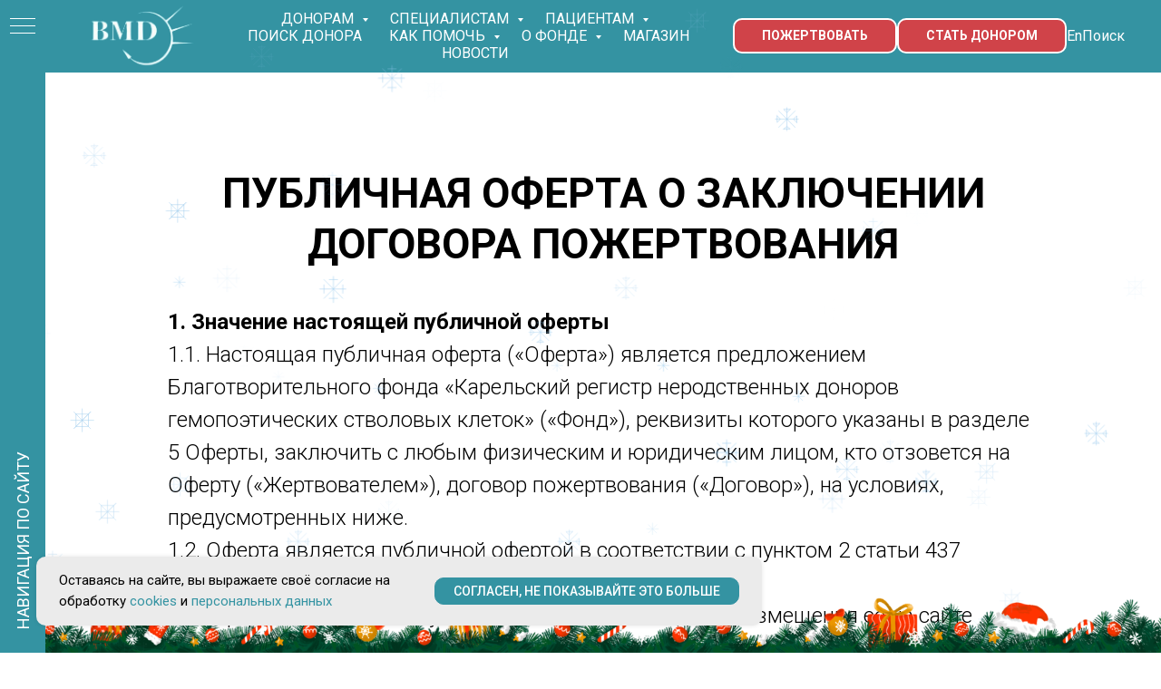

--- FILE ---
content_type: text/html; charset=UTF-8
request_url: https://bmdonego.ru/offer
body_size: 25415
content:
<!DOCTYPE html> <html> <head> <meta charset="utf-8" /> <meta http-equiv="Content-Type" content="text/html; charset=utf-8" /> <meta name="viewport" content="width=device-width, initial-scale=1.0" /> <!--metatextblock--> <title>Публичная оферта благотворительного фонда</title> <meta name="description" content="Публичная оферта благотворительного фонда" /> <meta name="keywords" content="донор, регистр, костный мозг, кроветворные клетки, лейкоз, лейкемия, лимфома, пересадка, трансплантация, помощь, милосердие, лечение, сбор, пожертвования, кровь " /> <meta property="og:url" content="https://bmdonego.ru/offer" /> <meta property="og:title" content="Карельский регистр доноров костного мозга" /> <meta property="og:description" content="Публичная оферта благотворительного фонда" /> <meta property="og:type" content="website" /> <meta property="og:image" content="https://static.tildacdn.com/tild6638-6230-4532-b466-666533613536/IMG-17999.jpg" /> <link rel="canonical" href="https://bmdonego.ru/offer"> <!--/metatextblock--> <meta name="format-detection" content="telephone=no" /> <meta http-equiv="x-dns-prefetch-control" content="on"> <link rel="dns-prefetch" href="https://ws.tildacdn.com"> <link rel="dns-prefetch" href="https://static.tildacdn.com"> <link rel="shortcut icon" href="https://static.tildacdn.com/tild3164-6663-4835-b838-333834373435/favicon.ico" type="image/x-icon" /> <link rel="alternate" type="application/rss+xml" title="Карельский регистр доноров кроветворных клеток" href="https://bmdonego.ru/rss.xml" /> <!-- Assets --> <script src="https://neo.tildacdn.com/js/tilda-fallback-1.0.min.js" async charset="utf-8"></script> <link rel="stylesheet" href="https://static.tildacdn.com/css/tilda-grid-3.0.min.css" type="text/css" media="all" onerror="this.loaderr='y';"/> <link rel="stylesheet" href="https://static.tildacdn.com/ws/project3453760/tilda-blocks-page25391880.min.css?t=1766831527" type="text/css" media="all" onerror="this.loaderr='y';" /> <link rel="preconnect" href="https://fonts.gstatic.com"> <link href="https://fonts.googleapis.com/css2?family=Roboto:wght@300;400;500;700&subset=latin,cyrillic" rel="stylesheet"> <link rel="stylesheet" href="https://static.tildacdn.com/css/tilda-animation-2.0.min.css" type="text/css" media="all" onerror="this.loaderr='y';" /> <link rel="stylesheet" href="https://static.tildacdn.com/css/tilda-menu-widgeticons-1.0.min.css" type="text/css" media="all" onerror="this.loaderr='y';" /> <link rel="stylesheet" href="https://static.tildacdn.com/css/tilda-forms-1.0.min.css" type="text/css" media="all" onerror="this.loaderr='y';" /> <script nomodule src="https://static.tildacdn.com/js/tilda-polyfill-1.0.min.js" charset="utf-8"></script> <script type="text/javascript">function t_onReady(func) {if(document.readyState!='loading') {func();} else {document.addEventListener('DOMContentLoaded',func);}}
function t_onFuncLoad(funcName,okFunc,time) {if(typeof window[funcName]==='function') {okFunc();} else {setTimeout(function() {t_onFuncLoad(funcName,okFunc,time);},(time||100));}}function t_throttle(fn,threshhold,scope) {return function() {fn.apply(scope||this,arguments);};}</script> <script src="https://static.tildacdn.com/js/jquery-1.10.2.min.js" charset="utf-8" onerror="this.loaderr='y';"></script> <script src="https://static.tildacdn.com/js/tilda-scripts-3.0.min.js" charset="utf-8" defer onerror="this.loaderr='y';"></script> <script src="https://static.tildacdn.com/ws/project3453760/tilda-blocks-page25391880.min.js?t=1766831527" charset="utf-8" async onerror="this.loaderr='y';"></script> <script src="https://static.tildacdn.com/js/tilda-lazyload-1.0.min.js" charset="utf-8" async onerror="this.loaderr='y';"></script> <script src="https://static.tildacdn.com/js/tilda-animation-2.0.min.js" charset="utf-8" async onerror="this.loaderr='y';"></script> <script src="https://static.tildacdn.com/js/tilda-menu-widgeticons-1.0.min.js" charset="utf-8" async onerror="this.loaderr='y';"></script> <script src="https://static.tildacdn.com/js/tilda-menu-1.0.min.js" charset="utf-8" async onerror="this.loaderr='y';"></script> <script src="https://static.tildacdn.com/js/tilda-submenublocks-1.0.min.js" charset="utf-8" async onerror="this.loaderr='y';"></script> <script src="https://static.tildacdn.com/js/tilda-forms-1.0.min.js" charset="utf-8" async onerror="this.loaderr='y';"></script> <script src="https://static.tildacdn.com/js/tilda-skiplink-1.0.min.js" charset="utf-8" async onerror="this.loaderr='y';"></script> <script src="https://static.tildacdn.com/js/tilda-events-1.0.min.js" charset="utf-8" async onerror="this.loaderr='y';"></script> <script type="text/javascript" src="https://static.tildacdn.com/js/tilda-lk-dashboard-1.0.min.js" charset="utf-8" async onerror="this.loaderr='y';"></script> <!-- nominify begin --><script type="text/javascript">
    !function()
    {var t=document.createElement("script");
    t.type="text/javascript",
    t.async=!0,
    t.src="https://vk.com/js/api/openapi.js?169",
    t.onload=function(){VK.Retargeting.Init("VK-RTRG-1051966-awOYV"),
    VK.Retargeting.Hit()},
    document.head.appendChild(t)}();</script><noscript><img src="https://vk.com/rtrg?p=VK-RTRG-1051966-awOYV" style="position:fixed; left:-999px;" alt=""/></noscript> <script type="text/javascript">!function(){var t=document.createElement("script");t.type="text/javascript",t.async=!0,t.src="https://vk.com/js/api/openapi.js?169",t.onload=function(){VK.Retargeting.Init("VK-RTRG-1052003-gZBpK"),VK.Retargeting.Hit()},document.head.appendChild(t)}();</script><noscript><img src="https://vk.com/rtrg?p=VK-RTRG-1052003-gZBpK" style="position:fixed; left:-999px;" alt=""/></noscript> <script type="text/javascript">!function(){var t=document.createElement("script");t.type="text/javascript",t.async=!0,t.src="https://vk.com/js/api/openapi.js?169",t.onload=function(){VK.Retargeting.Init("VK-RTRG-1052004-cuSow"),VK.Retargeting.Hit()},document.head.appendChild(t)}();</script><noscript><img src="https://vk.com/rtrg?p=VK-RTRG-1052004-cuSow" style="position:fixed; left:-999px;" alt=""/></noscript> <!-- Facebook Pixel Code --> <script>
  !function(f,b,e,v,n,t,s)
  {if(f.fbq)return;n=f.fbq=function(){n.callMethod?
  n.callMethod.apply(n,arguments):n.queue.push(arguments)};
  if(!f._fbq)f._fbq=n;n.push=n;n.loaded=!0;n.version='2.0';
  n.queue=[];t=b.createElement(e);t.async=!0;
  t.src=v;s=b.getElementsByTagName(e)[0];
  s.parentNode.insertBefore(t,s)}(window, document,'script',
  'https://connect.facebook.net/en_US/fbevents.js');
  fbq('init', '155468306426165');
  fbq('track', 'PageView');
</script> <noscript><img height="1" width="1" style="display:none"
  src="https://www.facebook.com/tr?id=155468306426165&ev=PageView&noscript=1"
/></noscript> <!-- End Facebook Pixel Code --><!-- nominify end --><script type="text/javascript">window.dataLayer=window.dataLayer||[];</script> <!-- Facebook Pixel Code --> <script type="text/javascript" data-tilda-cookie-type="advertising">setTimeout(function(){!function(f,b,e,v,n,t,s)
{if(f.fbq)return;n=f.fbq=function(){n.callMethod?n.callMethod.apply(n,arguments):n.queue.push(arguments)};if(!f._fbq)f._fbq=n;n.push=n;n.loaded=!0;n.version='2.0';n.agent='pltilda';n.queue=[];t=b.createElement(e);t.async=!0;t.src=v;s=b.getElementsByTagName(e)[0];s.parentNode.insertBefore(t,s)}(window,document,'script','https://connect.facebook.net/en_US/fbevents.js');fbq('init','02000155468306426165111554683064261651');fbq('track','PageView');},2000);</script> <!-- End Facebook Pixel Code --> <!-- VK Pixel Code --> <script type="text/javascript" data-tilda-cookie-type="advertising">setTimeout(function(){!function(){var t=document.createElement("script");t.type="text/javascript",t.async=!0,t.src="https://vk.com/js/api/openapi.js?161",t.onload=function(){VK.Retargeting.Init("VK-RTRG-1052004-cuSow"),VK.Retargeting.Hit()},document.head.appendChild(t)}();},2000);</script> <!-- End VK Pixel Code --> <script type="text/javascript">(function() {if((/bot|google|yandex|baidu|bing|msn|duckduckbot|teoma|slurp|crawler|spider|robot|crawling|facebook/i.test(navigator.userAgent))===false&&typeof(sessionStorage)!='undefined'&&sessionStorage.getItem('visited')!=='y'&&document.visibilityState){var style=document.createElement('style');style.type='text/css';style.innerHTML='@media screen and (min-width: 980px) {.t-records {opacity: 0;}.t-records_animated {-webkit-transition: opacity ease-in-out .2s;-moz-transition: opacity ease-in-out .2s;-o-transition: opacity ease-in-out .2s;transition: opacity ease-in-out .2s;}.t-records.t-records_visible {opacity: 1;}}';document.getElementsByTagName('head')[0].appendChild(style);function t_setvisRecs(){var alr=document.querySelectorAll('.t-records');Array.prototype.forEach.call(alr,function(el) {el.classList.add("t-records_animated");});setTimeout(function() {Array.prototype.forEach.call(alr,function(el) {el.classList.add("t-records_visible");});sessionStorage.setItem("visited","y");},400);}
document.addEventListener('DOMContentLoaded',t_setvisRecs);}})();</script></head> <body class="t-body" style="margin:0;"> <!--allrecords--> <div id="allrecords" class="t-records" data-hook="blocks-collection-content-node" data-tilda-project-id="3453760" data-tilda-page-id="25391880" data-tilda-page-alias="offer" data-tilda-formskey="d70e7e663a83d9afa52a34b763970004" data-tilda-stat-scroll="yes" data-tilda-lazy="yes" data-tilda-root-zone="com" data-tilda-project-headcode="yes" data-tilda-project-country="RU"> <!--header--> <header id="t-header" class="t-records" data-hook="blocks-collection-content-node" data-tilda-project-id="3453760" data-tilda-page-id="40818039" data-tilda-page-alias="header" data-tilda-formskey="d70e7e663a83d9afa52a34b763970004" data-tilda-stat-scroll="yes" data-tilda-lazy="yes" data-tilda-root-zone="com" data-tilda-project-headcode="yes" data-tilda-project-country="RU"> <div id="rec660036550" class="r t-rec" style=" " data-animationappear="off" data-record-type="131"> <!-- T123 --> <div class="t123"> <div class="t-container_100 "> <div class="t-width t-width_100 "> <!-- nominify begin --> <!-- Yandex.Metrika counter --> <script type="text/javascript" >
   (function(m,e,t,r,i,k,a){m[i]=m[i]||function(){(m[i].a=m[i].a||[]).push(arguments)};
   m[i].l=1*new Date();
   for (var j = 0; j < document.scripts.length; j++) {if (document.scripts[j].src === r) { return; }}
   k=e.createElement(t),a=e.getElementsByTagName(t)[0],k.async=1,k.src=r,a.parentNode.insertBefore(k,a)})
   (window, document, "script", "https://mc.yandex.ru/metrika/tag.js", "ym");

   ym(54486487, "init", {
        clickmap:true,
        trackLinks:true,
        accurateTrackBounce:true,
        webvisor:true,
        ecommerce:"dataLayer"
   });
</script> <noscript><div><img src="https://mc.yandex.ru/watch/54486487" style="position:absolute; left:-9999px;" alt="" /></div></noscript> <!-- /Yandex.Metrika counter --> <!-- nominify end --> </div> </div> </div> </div> <div id="rec833250606" class="r t-rec" style=" " data-animationappear="off" data-record-type="886"> <!-- T886 --> <div class="t886 t886_closed" data-storage-item="t886cookiename_3453760" style="left:40px;"> <div class="t886__wrapper" style="background-color:#ebebeb; width:800px;"> <div class="t886__text t-text t-text_xs t-valign_middle" field="text">Оставаясь на сайте, вы выражаете своё согласие на обработку <a href="https://bmdonego.ru/cookies" target="_blank" rel="noreferrer noopener">cookies</a> и <a href="https://files.bmdonego.ru/Privacy_policy.pdf" target="_blank" rel="noreferrer noopener">персональных данных</a> </div> <div
class="t-btn t-btnflex t-btnflex_type_button t-btnflex_sm t886__btn"
type="button"><span class="t-btnflex__text">СОГЛАСЕН, НЕ ПОКАЗЫВАЙТЕ ЭТО БОЛЬШЕ</span> <style>#rec833250606 .t-btnflex.t-btnflex_type_button {color:#ffffff;background-color:#3493a2;border-style:solid !important;border-color:#3493a2 !important;--border-width:1px;border-radius:10px;box-shadow:none !important;font-weight:500;transition-duration:0.2s;transition-property:background-color,color,border-color,box-shadow,opacity,transform,gap;transition-timing-function:ease-in-out;}@media (hover:hover) {#rec833250606 .t-btnflex.t-btnflex_type_button:not(.t-animate_no-hover):hover {color:#ffffff !important;border-color:#2d6a73 !important;background-color:#2d6a73 !important;}#rec833250606 .t-btnflex.t-btnflex_type_button:not(.t-animate_no-hover):focus-visible {color:#ffffff !important;border-color:#2d6a73 !important;background-color:#2d6a73 !important;}}</style></div> </div> </div> <script type="text/javascript">t_onReady(function() {t_onFuncLoad('t886_init',function() {t886_init('833250606');});});</script> <style>#rec833250606 .t886__text{text-align:left;}</style> <style> #rec833250606 .t886__text{color:#000000;font-weight:400;}</style> <style>#rec833250606 .t886__wrapper {box-shadow:0px 0px 5px rgba(0,0,0,0.1);}</style> <style> #rec833250606 .t886__wrapper{border-radius:10px;}</style> </div> <div id="rec660036551" class="r t-rec" style=" " data-animationappear="off" data-record-type="360"> <!-- T360 --> <style>.t-records{opacity:0;}.t-records_animated{-webkit-transition:opacity ease-in-out .5s;-moz-transition:opacity ease-in-out .5s;-o-transition:opacity ease-in-out .5s;transition:opacity ease-in-out .5s;}.t-records.t-records_visible,.t-records .t-records{opacity:1;}</style> <script>t_onReady(function() {var allRecords=document.querySelector('.t-records');window.addEventListener('pageshow',function(event) {if(event.persisted) {allRecords.classList.add('t-records_visible');}});var rec=document.querySelector('#rec660036551');if(!rec) return;rec.setAttribute('data-animationappear','off');rec.style.opacity='1';allRecords.classList.add('t-records_animated');setTimeout(function() {allRecords.classList.add('t-records_visible');},200);});</script> <script>t_onReady(function() {var selects='button:not(.t-submit):not(.t835__btn_next):not(.t835__btn_prev):not(.t835__btn_result):not(.t862__btn_next):not(.t862__btn_prev):not(.t862__btn_result):not(.t854__news-btn):not(.t862__btn_next),' +
'a:not([href*="#"]):not(.carousel-control):not(.t-carousel__control):not(.t807__btn_reply):not([href^="#price"]):not([href^="javascript"]):not([href^="mailto"]):not([href^="tel"]):not([href^="link_sub"]):not(.js-feed-btn-show-more):not(.t367__opener):not([href^="https://www.dropbox.com/"])';var elements=document.querySelectorAll(selects);Array.prototype.forEach.call(elements,function(element) {if(element.getAttribute('data-menu-submenu-hook')) return;element.addEventListener('click',function(event) {var goTo=this.getAttribute('href');if(goTo!==null&&!goTo.startsWith('#')) {var ctrl=event.ctrlKey;var cmd=event.metaKey&&navigator.platform.indexOf('Mac')!==-1;if(!ctrl&&!cmd) {var target=this.getAttribute('target');if(target!=='_blank') {event.preventDefault();var allRecords=document.querySelector('.t-records');if(allRecords) {allRecords.classList.remove('t-records_visible');}
setTimeout(function() {window.location=goTo;},500);}}}});});});</script> <style>.t360__bar{background-color:#3493a2;}</style> <script>t_onReady(function() {var isSafari=/Safari/.test(navigator.userAgent)&&/Apple Computer/.test(navigator.vendor);if(!isSafari) {document.body.insertAdjacentHTML('beforeend','<div class="t360__progress"><div class="t360__bar"></div></div>');setTimeout(function() {var bar=document.querySelector('.t360__bar');if(bar) bar.classList.add('t360__barprogress');},10);}});function t360_onProgressLoad() {var bar=document.querySelector('.t360__bar');if(!bar) return;bar.classList.remove('t360__barprogress');bar.classList.add('t360__barprogressfinished');setTimeout(function() {bar.classList.add('t360__barprogresshidden');},20);setTimeout(function() {var progress=document.querySelector('.t360__progress');if(progress) progress.style.display='none';},500);};if(document.readyState==='complete') {setTimeout(t360_onProgressLoad,60);} else {window.addEventListener('load',t360_onProgressLoad);}</script> </div> <div id="rec660036552" class="r t-rec t-rec_pb_0" style="padding-bottom:0px;background-color:#aaaaaa; " data-animationappear="off" data-record-type="257" data-bg-color="#aaaaaa"> <!-- T228 --> <div id="nav660036552marker"></div> <div class="tmenu-mobile"> <div class="tmenu-mobile__container"> <div class="tmenu-mobile__text t-name t-name_md" field="menu_mob_title">&nbsp;</div> <button type="button"
class="t-menuburger t-menuburger_first "
aria-label="Навигационное меню"
aria-expanded="false"> <span style="background-color:#ffffff;"></span> <span style="background-color:#ffffff;"></span> <span style="background-color:#ffffff;"></span> <span style="background-color:#ffffff;"></span> </button> <script>function t_menuburger_init(recid) {var rec=document.querySelector('#rec' + recid);if(!rec) return;var burger=rec.querySelector('.t-menuburger');if(!burger) return;var isSecondStyle=burger.classList.contains('t-menuburger_second');if(isSecondStyle&&!window.isMobile&&!('ontouchend' in document)) {burger.addEventListener('mouseenter',function() {if(burger.classList.contains('t-menuburger-opened')) return;burger.classList.remove('t-menuburger-unhovered');burger.classList.add('t-menuburger-hovered');});burger.addEventListener('mouseleave',function() {if(burger.classList.contains('t-menuburger-opened')) return;burger.classList.remove('t-menuburger-hovered');burger.classList.add('t-menuburger-unhovered');setTimeout(function() {burger.classList.remove('t-menuburger-unhovered');},300);});}
burger.addEventListener('click',function() {if(!burger.closest('.tmenu-mobile')&&!burger.closest('.t450__burger_container')&&!burger.closest('.t466__container')&&!burger.closest('.t204__burger')&&!burger.closest('.t199__js__menu-toggler')) {burger.classList.toggle('t-menuburger-opened');burger.classList.remove('t-menuburger-unhovered');}});var menu=rec.querySelector('[data-menu="yes"]');if(!menu) return;var menuLinks=menu.querySelectorAll('.t-menu__link-item');var submenuClassList=['t978__menu-link_hook','t978__tm-link','t966__tm-link','t794__tm-link','t-menusub__target-link'];Array.prototype.forEach.call(menuLinks,function(link) {link.addEventListener('click',function() {var isSubmenuHook=submenuClassList.some(function(submenuClass) {return link.classList.contains(submenuClass);});if(isSubmenuHook) return;burger.classList.remove('t-menuburger-opened');});});menu.addEventListener('clickedAnchorInTooltipMenu',function() {burger.classList.remove('t-menuburger-opened');});}
t_onReady(function() {t_onFuncLoad('t_menuburger_init',function(){t_menuburger_init('660036552');});});</script> <style>.t-menuburger{position:relative;flex-shrink:0;width:28px;height:20px;padding:0;border:none;background-color:transparent;outline:none;-webkit-transform:rotate(0deg);transform:rotate(0deg);transition:transform .5s ease-in-out;cursor:pointer;z-index:999;}.t-menuburger span{display:block;position:absolute;width:100%;opacity:1;left:0;-webkit-transform:rotate(0deg);transform:rotate(0deg);transition:.25s ease-in-out;height:3px;background-color:#000;}.t-menuburger span:nth-child(1){top:0px;}.t-menuburger span:nth-child(2),.t-menuburger span:nth-child(3){top:8px;}.t-menuburger span:nth-child(4){top:16px;}.t-menuburger__big{width:42px;height:32px;}.t-menuburger__big span{height:5px;}.t-menuburger__big span:nth-child(2),.t-menuburger__big span:nth-child(3){top:13px;}.t-menuburger__big span:nth-child(4){top:26px;}.t-menuburger__small{width:22px;height:14px;}.t-menuburger__small span{height:2px;}.t-menuburger__small span:nth-child(2),.t-menuburger__small span:nth-child(3){top:6px;}.t-menuburger__small span:nth-child(4){top:12px;}.t-menuburger-opened span:nth-child(1){top:8px;width:0%;left:50%;}.t-menuburger-opened span:nth-child(2){-webkit-transform:rotate(45deg);transform:rotate(45deg);}.t-menuburger-opened span:nth-child(3){-webkit-transform:rotate(-45deg);transform:rotate(-45deg);}.t-menuburger-opened span:nth-child(4){top:8px;width:0%;left:50%;}.t-menuburger-opened.t-menuburger__big span:nth-child(1){top:6px;}.t-menuburger-opened.t-menuburger__big span:nth-child(4){top:18px;}.t-menuburger-opened.t-menuburger__small span:nth-child(1),.t-menuburger-opened.t-menuburger__small span:nth-child(4){top:6px;}@media (hover),(min-width:0\0){.t-menuburger_first:hover span:nth-child(1){transform:translateY(1px);}.t-menuburger_first:hover span:nth-child(4){transform:translateY(-1px);}.t-menuburger_first.t-menuburger__big:hover span:nth-child(1){transform:translateY(3px);}.t-menuburger_first.t-menuburger__big:hover span:nth-child(4){transform:translateY(-3px);}}.t-menuburger_second span:nth-child(2),.t-menuburger_second span:nth-child(3){width:80%;left:20%;right:0;}@media (hover),(min-width:0\0){.t-menuburger_second.t-menuburger-hovered span:nth-child(2),.t-menuburger_second.t-menuburger-hovered span:nth-child(3){animation:t-menuburger-anim 0.3s ease-out normal forwards;}.t-menuburger_second.t-menuburger-unhovered span:nth-child(2),.t-menuburger_second.t-menuburger-unhovered span:nth-child(3){animation:t-menuburger-anim2 0.3s ease-out normal forwards;}}.t-menuburger_second.t-menuburger-opened span:nth-child(2),.t-menuburger_second.t-menuburger-opened span:nth-child(3){left:0;right:0;width:100%!important;}.t-menuburger_third span:nth-child(4){width:70%;left:unset;right:0;}@media (hover),(min-width:0\0){.t-menuburger_third:not(.t-menuburger-opened):hover span:nth-child(4){width:100%;}}.t-menuburger_third.t-menuburger-opened span:nth-child(4){width:0!important;right:50%;}.t-menuburger_fourth{height:12px;}.t-menuburger_fourth.t-menuburger__small{height:8px;}.t-menuburger_fourth.t-menuburger__big{height:18px;}.t-menuburger_fourth span:nth-child(2),.t-menuburger_fourth span:nth-child(3){top:4px;opacity:0;}.t-menuburger_fourth span:nth-child(4){top:8px;}.t-menuburger_fourth.t-menuburger__small span:nth-child(2),.t-menuburger_fourth.t-menuburger__small span:nth-child(3){top:3px;}.t-menuburger_fourth.t-menuburger__small span:nth-child(4){top:6px;}.t-menuburger_fourth.t-menuburger__small span:nth-child(2),.t-menuburger_fourth.t-menuburger__small span:nth-child(3){top:3px;}.t-menuburger_fourth.t-menuburger__small span:nth-child(4){top:6px;}.t-menuburger_fourth.t-menuburger__big span:nth-child(2),.t-menuburger_fourth.t-menuburger__big span:nth-child(3){top:6px;}.t-menuburger_fourth.t-menuburger__big span:nth-child(4){top:12px;}@media (hover),(min-width:0\0){.t-menuburger_fourth:not(.t-menuburger-opened):hover span:nth-child(1){transform:translateY(1px);}.t-menuburger_fourth:not(.t-menuburger-opened):hover span:nth-child(4){transform:translateY(-1px);}.t-menuburger_fourth.t-menuburger__big:not(.t-menuburger-opened):hover span:nth-child(1){transform:translateY(3px);}.t-menuburger_fourth.t-menuburger__big:not(.t-menuburger-opened):hover span:nth-child(4){transform:translateY(-3px);}}.t-menuburger_fourth.t-menuburger-opened span:nth-child(1),.t-menuburger_fourth.t-menuburger-opened span:nth-child(4){top:4px;}.t-menuburger_fourth.t-menuburger-opened span:nth-child(2),.t-menuburger_fourth.t-menuburger-opened span:nth-child(3){opacity:1;}@keyframes t-menuburger-anim{0%{width:80%;left:20%;right:0;}50%{width:100%;left:0;right:0;}100%{width:80%;left:0;right:20%;}}@keyframes t-menuburger-anim2{0%{width:80%;left:0;}50%{width:100%;right:0;left:0;}100%{width:80%;left:20%;right:0;}}</style> </div> </div> <style>.tmenu-mobile{background-color:#111;display:none;width:100%;top:0;z-index:990;}.tmenu-mobile_positionfixed{position:fixed;}.tmenu-mobile__text{color:#fff;}.tmenu-mobile__container{min-height:64px;padding:20px;position:relative;box-sizing:border-box;display:-webkit-flex;display:-ms-flexbox;display:flex;-webkit-align-items:center;-ms-flex-align:center;align-items:center;-webkit-justify-content:space-between;-ms-flex-pack:justify;justify-content:space-between;}.tmenu-mobile__list{display:block;}.tmenu-mobile__burgerlogo{display:inline-block;font-size:24px;font-weight:400;white-space:nowrap;vertical-align:middle;}.tmenu-mobile__imglogo{height:auto;display:block;max-width:300px!important;box-sizing:border-box;padding:0;margin:0 auto;}@media screen and (max-width:980px){.tmenu-mobile__menucontent_hidden{display:none;height:100%;}.tmenu-mobile{display:block;}}@media screen and (max-width:980px){#rec660036552 .tmenu-mobile{background-color:#3493a2;}#rec660036552 .t-menuburger{-webkit-order:1;-ms-flex-order:1;order:1;}}</style> <style> #rec660036552 .tmenu-mobile__burgerlogo a{font-size:18px;color:#3493a2;font-weight:500;text-transform:uppercase;letter-spacing:2px;}</style> <style> #rec660036552 .tmenu-mobile__burgerlogo__title{font-size:18px;color:#3493a2;font-weight:500;text-transform:uppercase;letter-spacing:2px;}</style> <div id="nav660036552" data-full-submenu-mob="y" class="t228 t228__positionfixed t228__beforeready tmenu-mobile__menucontent_hidden" style="background-color: rgba(52,147,162,1); height:80px; " data-bgcolor-hex="#3493a2" data-bgcolor-rgba="rgba(52,147,162,1)" data-navmarker="nav660036552marker" data-appearoffset="0" data-bgopacity-two="100" data-menushadow="" data-menushadow-css="" data-bgopacity="1" data-bgcolor-rgba-afterscroll="rgba(52,147,162,1)" data-menu-items-align="" data-menu="yes"> <div class="t228__maincontainer " style="height:80px;"> <div class="t228__padding40px"></div> <div class="t228__leftside"> <div class="t228__leftcontainer"> <a href="/" class="t228__imgwrapper"> <img class="t228__imglogo "
src="https://static.tildacdn.com/tild3530-3432-4364-b639-656437366464/-removebg-preview.png"
imgfield="img"
style="max-height: 80px" alt=""> </a> </div> </div> <div class="t228__centerside "> <nav class="t228__centercontainer"> <ul role="list" class="t228__list t-menu__list"> <li class="t228__list_item"
style="padding:0 15px 0 0;"> <a class="t-menu__link-item"
href="#submenu:for-donors" data-menu-submenu-hook="" data-menu-item-number="1">
ДОНОРАМ
</a> </li> <li class="t228__list_item"
style="padding:0 15px;"> <a class="t-menu__link-item"
href="#submenu:for-specialists" data-menu-submenu-hook="" data-menu-item-number="2">
СПЕЦИАЛИСТАМ
</a> </li> <li class="t228__list_item"
style="padding:0 15px;"> <a class="t-menu__link-item"
href="#submenu:for-patients" data-menu-submenu-hook="" data-menu-item-number="3">
ПАЦИЕНТАМ
</a> </li> <li class="t228__list_item"
style="padding:0 15px;"> <a class="t-menu__link-item"
href="https://bmdonego.ru/donor-search/" data-menu-submenu-hook="" data-menu-item-number="4">
ПОИСК ДОНОРА
</a> </li> <li class="t228__list_item"
style="padding:0 15px;"> <a class="t-menu__link-item"
href="#submenu:how-to-help" data-menu-submenu-hook="" data-menu-item-number="5">
КАК ПОМОЧЬ
</a> </li> <li class="t228__list_item"
style="padding:0 15px;"> <a class="t-menu__link-item"
href="#submenu:o-fonde" data-menu-submenu-hook="" data-menu-item-number="6">
О ФОНДЕ
</a> </li> <li class="t228__list_item"
style="padding:0 15px;"> <a class="t-menu__link-item"
href="https://bmdonego.ru/shop" data-menu-submenu-hook="" data-menu-item-number="7">
МАГАЗИН
</a> </li> <li class="t228__list_item"
style="padding:0 0 0 15px;"> <a class="t-menu__link-item"
href="/news" data-menu-submenu-hook="" data-menu-item-number="8">
НОВОСТИ
</a> </li> </ul> </nav> </div> <div class="t228__rightside"> <div class="t228__rightcontainer"> <div class="t228__right_buttons"> <div class="t228__right_buttons_wrap"> <div class="t228__right_buttons_but"> <a
class="t-btn t-btnflex t-btnflex_type_button t-btnflex_sm js-click-stat"
href="https://bmdonego.ru/donate?utm_source=site&amp;utm_medium=main&amp;utm_campaign=header" data-tilda-event-name="/tilda/click/rec660036552/button1"><span class="t-btnflex__text">ПОЖЕРТВОВАТЬ</span> <style>#rec660036552 .t-btnflex.t-btnflex_type_button {color:#ffffff;background-color:#d04349;border-style:solid !important;border-color:#ffffff !important;--border-width:2px;border-radius:10px;box-shadow:none !important;transition-duration:0s;transition-property:background-color,color,border-color,box-shadow,opacity,transform,gap;transition-timing-function:ease-in-out;}@media (hover:hover) {#rec660036552 .t-btnflex.t-btnflex_type_button:not(.t-animate_no-hover):hover {color:#ffffff !important;border-color:#ffffff !important;box-shadow:0px 0px 10px rgba(0,0,0,0.3) !important;background-color:#da5260 !important;}#rec660036552 .t-btnflex.t-btnflex_type_button:not(.t-animate_no-hover):focus-visible {color:#ffffff !important;border-color:#ffffff !important;box-shadow:0px 0px 10px rgba(0,0,0,0.3) !important;background-color:#da5260 !important;}}</style></a> </div> <div class="t228__right_buttons_but"> <a
class="t-btn t-btnflex t-btnflex_type_button2 t-btnflex_sm js-click-stat"
href="https://bmdonego.ru/donoram#how-become"
target="_blank" data-tilda-event-name="/tilda/click/rec660036552/button2"><span class="t-btnflex__text">СТАТЬ ДОНОРОМ</span> <style>#rec660036552 .t-btnflex.t-btnflex_type_button2 {color:#ffffff;background-color:#d04349;border-style:solid !important;border-color:#ffffff !important;--border-width:2px;border-radius:10px;box-shadow:none !important;transition-duration:0s;transition-property:background-color,color,border-color,box-shadow,opacity,transform,gap;transition-timing-function:ease-in-out;}@media (hover:hover) {#rec660036552 .t-btnflex.t-btnflex_type_button2:not(.t-animate_no-hover):hover {color:#ffffff !important;border-color:#ffffff !important;box-shadow:0px 0px 10px rgba(0,0,0,0.3) !important;background-color:#da5260 !important;}#rec660036552 .t-btnflex.t-btnflex_type_button2:not(.t-animate_no-hover):focus-visible {color:#ffffff !important;border-color:#ffffff !important;box-shadow:0px 0px 10px rgba(0,0,0,0.3) !important;background-color:#da5260 !important;}}</style></a> </div> </div> </div> <div class="t228__right_langs"> <div class="t228__right_buttons_wrap"> <div class="t228__right_langs_lang"> <a style="" href="https://bmdonego.ru/en">En</a> </div> <div class="t228__right_langs_lang"> <a style="" href="#poisk">Поиск</a> </div> </div> </div> </div> </div> <div class="t228__padding40px"> </div> </div> </div> <style>@media screen and (max-width:980px){#rec660036552 .t228{position:static;}}</style> <script>window.addEventListener('load',function() {t_onFuncLoad('t228_setWidth',function() {t228_setWidth('660036552');});});window.addEventListener('resize',t_throttle(function() {t_onFuncLoad('t228_setWidth',function() {t228_setWidth('660036552');});t_onFuncLoad('t_menu__setBGcolor',function() {t_menu__setBGcolor('660036552','.t228');});}));t_onReady(function() {t_onFuncLoad('t_menu__highlightActiveLinks',function() {t_menu__highlightActiveLinks('.t228__list_item a');});t_onFuncLoad('t_menu__findAnchorLinks',function() {t_menu__findAnchorLinks('660036552','.t228__list_item a');});t_onFuncLoad('t228__init',function() {t228__init('660036552');});t_onFuncLoad('t_menu__setBGcolor',function() {t_menu__setBGcolor('660036552','.t228');});t_onFuncLoad('t_menu__interactFromKeyboard',function() {t_menu__interactFromKeyboard('660036552');});t_onFuncLoad('t228_setWidth',function() {t228_setWidth('660036552');});t_onFuncLoad('t_menu__changeBgOpacity',function() {t_menu__changeBgOpacity('660036552','.t228');window.addEventListener('scroll',t_throttle(function() {t_menu__changeBgOpacity('660036552','.t228');}));});var rec=document.querySelector('#rec660036552');if(!rec) return;t_onFuncLoad('t_menu__showFixedMenu',function() {var el=rec.querySelector('.t228');if(el) el.classList.remove('t228__beforeready');t_menu__showFixedMenu('660036552','.t228');window.addEventListener('scroll',t_throttle(function() {t_menu__showFixedMenu('660036552','.t228');}));});t_onFuncLoad('t_menu__createMobileMenu',function() {t_menu__createMobileMenu('660036552','.t228');});});</script> <style>#rec660036552 .t-menu__link-item{-webkit-transition:color 0.3s ease-in-out,opacity 0.3s ease-in-out;transition:color 0.3s ease-in-out,opacity 0.3s ease-in-out;position:relative;}#rec660036552 .t-menu__link-item:not(.t-active):not(.tooltipstered)::after{content:'';position:absolute;left:0;bottom:20%;opacity:0;width:100%;height:100%;border-bottom:0px solid #ffffff;-webkit-box-shadow:inset 0px -1px 0px 0px #ffffff;-moz-box-shadow:inset 0px -1px 0px 0px #ffffff;box-shadow:inset 0px -1px 0px 0px #ffffff;-webkit-transition:all 0.3s ease;transition:all 0.3s ease;pointer-events:none;}#rec660036552 .t-menu__link-item.t-active:not(.t978__menu-link){color:#ffffff !important;font-weight:500 !important;opacity:1 !important;}#rec660036552 .t-menu__link-item.t-active::after{content:'';position:absolute;left:0;-webkit-transition:all 0.3s ease;transition:all 0.3s ease;opacity:1;width:100%;height:100%;bottom:-0px;border-bottom:0px solid #ffffff;-webkit-box-shadow:inset 0px -1px 0px 0px #ffffff;-moz-box-shadow:inset 0px -1px 0px 0px #ffffff;box-shadow:inset 0px -1px 0px 0px #ffffff;}#rec660036552 .t-menu__link-item:not(.t-active):not(.tooltipstered):hover{color:#ffffff !important;}#rec660036552 .t-menu__link-item:not(.t-active):not(.tooltipstered):focus-visible{color:#ffffff !important;}#rec660036552 .t-menu__link-item:not(.t-active):not(.tooltipstered):hover::after{opacity:1;bottom:-0px;}#rec660036552 .t-menu__link-item:not(.t-active):not(.tooltipstered):focus-visible::after{opacity:1;bottom:-0px;}@supports (overflow:-webkit-marquee) and (justify-content:inherit){#rec660036552 .t-menu__link-item,#rec660036552 .t-menu__link-item.t-active{opacity:1 !important;}}</style> <style> #rec660036552 a.t-menusub__link-item{font-size:14px;color:#ffffff;font-family:'Roboto';font-weight:300;}</style> <style> #rec660036552 .t228__leftcontainer a{font-size:18px;color:#3493a2;font-weight:500;text-transform:uppercase;letter-spacing:2px;}#rec660036552 a.t-menu__link-item{font-size:16px;color:#ffffff;font-family:'Roboto';font-weight:400;}#rec660036552 .t228__right_langs_lang a{font-size:16px;color:#ffffff;font-family:'Roboto';font-weight:400;}#rec660036552 .t228__right_descr{color:#ffffff;}</style> <style> #rec660036552 .t228__logo{font-size:18px;color:#3493a2;font-weight:500;text-transform:uppercase;letter-spacing:2px;}</style> </div> <div id="rec887659645" class="r t-rec t-rec_pb_0" style="padding-bottom:0px;background-color:#ffffff; " data-animationappear="off" data-record-type="830" data-bg-color="#ffffff"> <!-- t830 --> <!-- @classes t-name t-name_xs t-descr t-descr_xs t-title t-text --> <div id="nav887659645marker"></div> <div id="nav887659645" class="t830" data-menu="yes"> <div class="t830__panel t830__panel_bg t830__panel_hover t830__panel_close" style=""> <div class="t830__menu__content "> <button
type="button"
class="t830__burger t830__burger_mobile"
aria-label="Навигационное меню"
aria-expanded="false"> <span style="background-color:#ffffff"></span> <span style="background-color:#ffffff"></span> <span style="background-color:#ffffff"></span> <span style="background-color:#ffffff"></span> </button> <div class="t830__side"> <button
type="button"
class="t830__burger"
aria-label="Навигационное меню"
aria-expanded="false"
style=""> <span style="background-color:#ffffff;"></span> <span style="background-color:#ffffff;"></span> <span style="background-color:#ffffff;"></span> <span style="background-color:#ffffff;"></span> </button> </div> </div> <div class="t830__panel-text t-descr t-descr_sm" style="">НАВИГАЦИЯ ПО САЙТУ</div> </div> <div class="t830m__overlay"> <div class="t830m__overlay_bg" style=" opacity:0.0;"></div> </div> <div class="t830m t830m_bg t830m_close"> <div class="t830m__container"> <button type="button" class="t830m__close-button t830m__close t830m__close_bg t830m_opened" aria-label="Закрыть меню"> <div class="t830m__close_icon t830m__close_icon_none"> <span style="background-color:#ffffff"></span> <span style="background-color:#ffffff"></span> <span style="background-color:#ffffff"></span> <span style="background-color:#ffffff"></span> </div> </button> <div class="t830m__top t830m__top_addwrap t830m__top_padd t830m__top_padd-text"> <div class="t830m__wrap"> <div class="t830__logo__container "> <div class="t830__logo__content"> <a class="t830__logo" href="/"> <img class="t830__logo__img"
src="https://static.tildacdn.com/tild3530-3432-4364-b639-656437366464/-removebg-preview.png"
imgfield="img"
alt=""> </a> </div> </div> <div class="t830m__menu"> <div class="t830m__list"> <div class="t830m__list-item"> <div class="t830m__list-title t830m__list-title_toggle"> <div
class="t830m__list-title-text t-descr t-menu__link-item t830m__list-title-text_opacity">
ДОНОРАМ
</div> </div> <div class="t830m__submenu t830m__submenu_close"> <div class="t830m__submenu-item"> <a class="t-menusub__link-item t-descr"
href="https://bmdonego.ru/donoram#who-can" data-menu-item-number="1">
Кто может быть донором костного мозга?
</a> </div> <div class="t830m__submenu-item"> <a class="t-menusub__link-item t-descr"
href="https://bmdonego.ru/donoram#how-become" data-menu-item-number="2">
Как стать донором костного мозга?
</a> </div> <div class="t830m__submenu-item"> <a class="t-menusub__link-item t-descr"
href="https://bmdonego.ru/donoram#re-registration" data-menu-item-number="3">
Перерегистрация доноров
</a> </div> <div class="t830m__submenu-item"> <a class="t-menusub__link-item t-descr"
href="https://bmdonego.ru/donoram#faq" data-menu-item-number="4">
Вопросы и ответы
</a> </div> <div class="t830m__submenu-item"> <a class="t-menusub__link-item t-descr"
href="https://bmdonego.ru/donoram#safe" data-menu-item-number="5">
Безопасность и анонимность доноров
</a> </div> <div class="t830m__submenu-item"> <a class="t-menusub__link-item t-descr"
href="https://bmdonego.ru/donoram#boxes" data-menu-item-number="6">
Адреса ящиков для готовых донорских комплектов
</a> </div> <div class="t830m__submenu-item"> <a class="t-menusub__link-item t-descr"
href="https://bmdonego.ru/psychologist" data-menu-item-number="7">
Бесплатная консультация психолога
</a> </div> <div class="t830m__submenu-item"> <a class="t-menusub__link-item t-descr"
href="https://bmdonego.ru/donors-research" data-menu-item-number="8">
Опрос для исследования донорства
</a> </div> </div> </div> <div class="t830m__list-item"> <div class="t830m__list-title t830m__list-title_toggle"> <div
class="t830m__list-title-text t-descr t-menu__link-item t830m__list-title-text_opacity">
СПЕЦИАЛИСТАМ
</div> </div> <div class="t830m__submenu t830m__submenu_close"> <div class="t830m__submenu-item"> <a class="t-menusub__link-item t-descr"
href="https://bmdonego.ru/for-doctors/#opportunities" data-menu-item-number="1">
Возможности нашего регистра
</a> </div> <div class="t830m__submenu-item"> <a class="t-menusub__link-item t-descr"
href="https://bmdonego.ru/for-doctors/#anonim" data-menu-item-number="2">
Политика анонимности доноров
</a> </div> <div class="t830m__submenu-item"> <a class="t-menusub__link-item t-descr"
href="https://bmdonego.ru/donor-search/" data-menu-item-number="3">
Поиск донора
</a> </div> <div class="t830m__submenu-item"> <a class="t-menusub__link-item t-descr"
href="https://bmdonego.ru/for-doctors/#publ" data-menu-item-number="4">
Научные публикации
</a> </div> <div class="t830m__submenu-item"> <a class="t-menusub__link-item t-descr"
href="https://bmdonego.ru/o-donorstve-detyam" data-menu-item-number="5">
Педагогам – «О донорстве – детям»
</a> </div> </div> </div> <div class="t830m__list-item"> <div class="t830m__list-title t830m__list-title_toggle"> <div
class="t830m__list-title-text t-descr t-menu__link-item t830m__list-title-text_opacity">
ПАЦИЕНТАМ
</div> </div> <div class="t830m__submenu t830m__submenu_close"> <div class="t830m__submenu-item"> <a class="t-menusub__link-item t-descr"
href="https://bmdonego.ru/for-patients#donor-search" data-menu-item-number="1">
Как искать донора
</a> </div> <div class="t830m__submenu-item"> <a class="t-menusub__link-item t-descr"
href="https://bmdonego.ru/for-patients#anonim" data-menu-item-number="2">
Политика анонимности доноров
</a> </div> <div class="t830m__submenu-item"> <a class="t-menusub__link-item t-descr"
href="https://bmdonego.ru/for-patients#money-search" data-menu-item-number="3">
Как найти средства на операцию
</a> </div> <div class="t830m__submenu-item"> <a class="t-menusub__link-item t-descr"
href="https://bmdonego.ru/donor-search/" data-menu-item-number="4">
Поиск донора
</a> </div> <div class="t830m__submenu-item"> <a class="t-menusub__link-item t-descr"
href="https://bmdonego.ru/for-patients#lechu" data-menu-item-number="5">
Если перед вами стоит вопрос лечения за рубежом
</a> </div> <div class="t830m__submenu-item"> <a class="t-menusub__link-item t-descr"
href="https://bmdonego.ru/for-patients#oncoguide" data-menu-item-number="6">
О проекте "Онконавигатор"
</a> </div> <div class="t830m__submenu-item"> <a class="t-menusub__link-item t-descr"
href="https://bmdonego.ru/for-patients#guidelines" data-menu-item-number="7">
Руководства об онкогематологических заболеваниях
</a> </div> </div> </div> <div class="t830m__list-item"> <div class="t830m__list-title t830m__menu-item"> <a
class="t830m__list-title-link t-menu__link-item t-descr"
href="https://bmdonego.ru/donor-search/" data-menu-item-number="4">
ПОИСК ДОНОРА
</a> </div> </div> <div class="t830m__list-item"> <div class="t830m__list-title t830m__list-title_toggle"> <div
class="t830m__list-title-text t-descr t-menu__link-item t830m__list-title-text_opacity">
КАК ПОМОЧЬ
</div> </div> <div class="t830m__submenu t830m__submenu_close"> <div class="t830m__submenu-item"> <a class="t-menusub__link-item t-descr"
href="https://bmdonego.ru/donor/" data-menu-item-number="1">
Как донор
</a> </div> <div class="t830m__submenu-item"> <a class="t-menusub__link-item t-descr"
href="https://bmdonego.ru/donate" data-menu-item-number="2">
Как благотворитель
</a> </div> <div class="t830m__submenu-item"> <a class="t-menusub__link-item t-descr"
href="https://bmdonego.ru/chto-mozhet-prigoditsja-krome-deneg#to-be-volunteer" data-menu-item-number="3">
Как волонтер
</a> </div> <div class="t830m__submenu-item"> <a class="t-menusub__link-item t-descr"
href="https://bmdonego.ru/chto-mozhet-prigoditsja-krome-deneg#to-be-parthner" data-menu-item-number="4">
Как партнер
</a> </div> <div class="t830m__submenu-item"> <a class="t-menusub__link-item t-descr"
href="/psychologist-consultation" data-menu-item-number="5">
Платные консультации психолога
</a> </div> <div class="t830m__submenu-item"> <a class="t-menusub__link-item t-descr"
href="/nashi-nastojaschie-istorii" data-menu-item-number="6">
Вас могут вдохновить истории
</a> </div> </div> </div> <div class="t830m__list-item"> <div class="t830m__list-title t830m__list-title_toggle"> <div
class="t830m__list-title-text t-descr t-menu__link-item t830m__list-title-text_opacity">
О ФОНДЕ
</div> </div> <div class="t830m__submenu t830m__submenu_close"> <div class="t830m__submenu-item"> <a class="t-menusub__link-item t-descr"
href="/o-fonde" data-menu-item-number="1">
История фонда
</a> </div> <div class="t830m__submenu-item"> <a class="t-menusub__link-item t-descr"
href="/o-fonde#docs" data-menu-item-number="2">
Документы и отчеты
</a> </div> <div class="t830m__submenu-item"> <a class="t-menusub__link-item t-descr"
href="/statistika" data-menu-item-number="3">
Статистика
</a> </div> <div class="t830m__submenu-item"> <a class="t-menusub__link-item t-descr"
href="/team" data-menu-item-number="4">
Команда
</a> </div> <div class="t830m__submenu-item"> <a class="t-menusub__link-item t-descr"
href="/o-fonde#contact" data-menu-item-number="5">
Контакты
</a> </div> <div class="t830m__submenu-item"> <a class="t-menusub__link-item t-descr"
href="/o-fonde#requisites" data-menu-item-number="6">
Реквизиты
</a> </div> </div> </div> <div class="t830m__list-item"> <div class="t830m__list-title t830m__menu-item"> <a
class="t830m__list-title-link t-menu__link-item t-descr"
href="https://bmdonego.ru/shop" data-menu-item-number="7">
МАГАЗИН
</a> </div> </div> <div class="t830m__list-item"> <div class="t830m__list-title t830m__menu-item"> <a
class="t830m__list-title-link t-menu__link-item t-descr"
href="/news" data-menu-item-number="8">
НОВОСТИ
</a> </div> </div> </div> </div> </div> </div> </div> </div> </div> <style>#rec887659645 .t830m{background-color:#3493a2;}#rec887659645 .t830m__close{background-color:#3493a2;}#rec887659645 .t830__panel{background-color:#3493a2;}@media screen and (max-width:1200px){#rec887659645 .t830m.t830m_bg{background-color:#3493a2;}#rec887659645 .t830m__close.t830m__close_bg{background-color:#3493a2;}#rec887659645 .t830__panel.t830__panel_bg{background-color:#3493a2;}}</style> <style>#rec887659645 input::-webkit-input-placeholder {color:#ffffff;opacity:0.5;}#rec887659645 input::-moz-placeholder{color:#ffffff;opacity:0.5;}#rec887659645 input:-moz-placeholder {color:#ffffff;opacity:0.5;}#rec887659645 input:-ms-input-placeholder{color:#ffffff;opacity:0.5;}</style> <script>t_onReady(function() {var tildaSearchJS='https://static.tildacdn.com/js/tilda-search-';var s=document.createElement('script');s.src=tildaSearchJS + '1.2.min.js';s.async=true;s.onerror=function() {console.log('Error load Tilda Search in ME901');};if(document.querySelectorAll("script[src^='" + tildaSearchJS + "']").length===0&&document.querySelectorAll("script[src^='" + tildaSearchJS + "']").length===0) {document.head.appendChild(s);}});</script> <script>window.zero_window_width_hook='allrecords';t_onReady(function() {t_onFuncLoad('t830_init',function() {t830_init('887659645');});});</script> <style>#rec887659645 .t-menu__link-item{-webkit-transition:color 0.3s ease-in-out,opacity 0.3s ease-in-out;transition:color 0.3s ease-in-out,opacity 0.3s ease-in-out;position:relative;}#rec887659645 .t-menu__link-item:not(.t-active):not(.tooltipstered)::after{content:'';position:absolute;left:0;bottom:20%;opacity:0;width:100%;height:100%;border-bottom:1px solid #ffffff;-webkit-box-shadow:inset 0px -1px 0px 0px #ffffff;-moz-box-shadow:inset 0px -1px 0px 0px #ffffff;box-shadow:inset 0px -1px 0px 0px #ffffff;-webkit-transition:all 0.3s ease;transition:all 0.3s ease;pointer-events:none;}#rec887659645 .t-menu__link-item.t-active:not(.t978__menu-link){color:#ffffff !important;font-weight:700 !important;opacity:1 !important;}#rec887659645 .t-menu__link-item.t-active::after{content:'';position:absolute;left:0;-webkit-transition:all 0.3s ease;transition:all 0.3s ease;opacity:1;width:100%;height:100%;bottom:-1px;border-bottom:1px solid #ffffff;-webkit-box-shadow:inset 0px -1px 0px 0px #ffffff;-moz-box-shadow:inset 0px -1px 0px 0px #ffffff;box-shadow:inset 0px -1px 0px 0px #ffffff;}#rec887659645 .t-menu__link-item:not(.t-active):not(.tooltipstered):hover{color:#ffffff !important;opacity:1 !important;}#rec887659645 .t-menu__link-item:not(.t-active):not(.tooltipstered):focus-visible{color:#ffffff !important;opacity:1 !important;}#rec887659645 .t-menu__link-item:not(.t-active):not(.tooltipstered):hover::after{opacity:1;bottom:-1px;}#rec887659645 .t-menu__link-item:not(.t-active):not(.tooltipstered):focus-visible::after{opacity:1;bottom:-1px;}@supports (overflow:-webkit-marquee) and (justify-content:inherit){#rec887659645 .t-menu__link-item,#rec887659645 .t-menu__link-item.t-active{opacity:1 !important;}}</style> <style>#rec887659645 .t-menusub__link-item{-webkit-transition:color 0.3s ease-in-out,opacity 0.3s ease-in-out;transition:color 0.3s ease-in-out,opacity 0.3s ease-in-out;}#rec887659645 .t-menusub__link-item.t-active{color:#ffffff !important;font-weight:700 !important;opacity:1 !important;}#rec887659645 .t-menusub__link-item:not(.t-active):not(.tooltipstered):hover{color:#ffffff !important;opacity:1 !important;}@supports (overflow:-webkit-marquee) and (justify-content:inherit){#rec887659645 .t-menusub__link-item,#rec887659645 .t-menusub__link-item.t-active{opacity:1 !important;}}</style> <style> #rec887659645 .t830__panel-text{color:#ffffff;font-weight:400;text-transform:uppercase;opacity:1;}#rec887659645 .t830__logo__text{color:#ffffff;font-weight:400;}#rec887659645 .t830m__list-title-text{font-size:16px;color:#fbfbfb;font-family:'Roboto';font-weight:400;text-transform:uppercase;}#rec887659645 a.t830m__list-title-link{font-size:16px;color:#fbfbfb;font-family:'Roboto';font-weight:400;text-transform:uppercase;}#rec887659645 a.t-menusub__link-item{font-size:14px;color:#fbfbfb;font-weight:400;}#rec887659645 .t830m__text{color:#ffffff;opacity:1;}</style> <style> #rec887659645 .t830__logo{color:#ffffff;font-weight:400;}</style> </div> <div id="rec660036553" class="r t-rec" style=" " data-animationappear="off" data-record-type="966"> <!-- T966 --> <div class="t966" data-tooltip-hook="#submenu:o-fonde" data-tooltip-margin="" data-add-arrow="on"> <div class="t966__tooltip-menu" data-style-from-rec="660036553"> <div class="t966__tooltip-menu-corner"></div> <div class="t966__content"> <div class="t966__menu-list" role="menu" aria-label=""> <div class="t966__menu-item-wrapper t-submenublocks__item"> <a class="t966__menu-link"
href="/o-fonde"
role="menuitem"
style="display:block;" data-menu-item-number="1"> <div class="t966__menu-item"> <div class="t966__menu-item-text"> <div class="t966__menu-item-title t966__typo__menu_660036553 t-name" data-redactor-nohref="yes" style="color:#ffffff;font-size:13px;font-weight:300;font-family:'Roboto';text-transform:uppercase;" field="li_title__1656400407649">История фонда<br /></div> <div class="t966__menu-item-desc t966__typo__subtitle_660036553 t-descr" data-redactor-nohref="yes" style="" field="li_descr__1656400407649"></div> </div> </div> </a> </div> <div class="t966__menu-item-wrapper t-submenublocks__item"> <a class="t966__menu-link"
href="/o-fonde#docs"
role="menuitem"
style="display:block;" data-menu-item-number="2"> <div class="t966__menu-item"> <div class="t966__menu-item-text"> <div class="t966__menu-item-title t966__typo__menu_660036553 t-name" data-redactor-nohref="yes" style="color:#ffffff;font-size:13px;font-weight:300;font-family:'Roboto';text-transform:uppercase;" field="li_title__1656400580363">Документы и отчеты<br /></div> <div class="t966__menu-item-desc t966__typo__subtitle_660036553 t-descr" data-redactor-nohref="yes" style="" field="li_descr__1656400580363"></div> </div> </div> </a> </div> <div class="t966__menu-item-wrapper t-submenublocks__item"> <a class="t966__menu-link"
href="/statistika"
role="menuitem"
style="display:block;" data-menu-item-number="3"> <div class="t966__menu-item"> <div class="t966__menu-item-text"> <div class="t966__menu-item-title t966__typo__menu_660036553 t-name" data-redactor-nohref="yes" style="color:#ffffff;font-size:13px;font-weight:300;font-family:'Roboto';text-transform:uppercase;" field="li_title__1656400608503">Статистика</div> <div class="t966__menu-item-desc t966__typo__subtitle_660036553 t-descr" data-redactor-nohref="yes" style="" field="li_descr__1656400608503"></div> </div> </div> </a> </div> <div class="t966__menu-item-wrapper t-submenublocks__item"> <a class="t966__menu-link"
href="/team"
role="menuitem"
style="display:block;" data-menu-item-number="4"> <div class="t966__menu-item"> <div class="t966__menu-item-text"> <div class="t966__menu-item-title t966__typo__menu_660036553 t-name" data-redactor-nohref="yes" style="color:#ffffff;font-size:13px;font-weight:300;font-family:'Roboto';text-transform:uppercase;" field="li_title__1656400631863">Команда<br /></div> <div class="t966__menu-item-desc t966__typo__subtitle_660036553 t-descr" data-redactor-nohref="yes" style="" field="li_descr__1656400631863"></div> </div> </div> </a> </div> <div class="t966__menu-item-wrapper t-submenublocks__item"> <a class="t966__menu-link"
href="/o-fonde#contact"
role="menuitem"
style="display:block;" data-menu-item-number="5"> <div class="t966__menu-item"> <div class="t966__menu-item-text"> <div class="t966__menu-item-title t966__typo__menu_660036553 t-name" data-redactor-nohref="yes" style="color:#ffffff;font-size:13px;font-weight:300;font-family:'Roboto';text-transform:uppercase;" field="li_title__1656400647210">Контакты</div> <div class="t966__menu-item-desc t966__typo__subtitle_660036553 t-descr" data-redactor-nohref="yes" style="" field="li_descr__1656400647210"></div> </div> </div> </a> </div> <div class="t966__menu-item-wrapper t-submenublocks__item"> <a class="t966__menu-link"
href="/o-fonde#requisites"
role="menuitem"
style="display:block;" data-menu-item-number="6"> <div class="t966__menu-item"> <div class="t966__menu-item-text"> <div class="t966__menu-item-title t966__typo__menu_660036553 t-name" data-redactor-nohref="yes" style="color:#ffffff;font-size:13px;font-weight:300;font-family:'Roboto';text-transform:uppercase;" field="li_title__1688813286983">Реквизиты</div> <div class="t966__menu-item-desc t966__typo__subtitle_660036553 t-descr" data-redactor-nohref="yes" style="" field="li_descr__1688813286983"></div> </div> </div> </a> </div> </div> </div> </div> </div> <script>t_onReady(function() {t_onFuncLoad('t966_divideMenu',function(){t966_divideMenu('660036553','4');});});</script> <script>t_onReady(function() {t_onFuncLoad('t966_init',function() {t966_init('660036553');});});</script> <style>.t966__tooltip-menu[data-style-from-rec='660036553']{background-color:#1c5b66;border-radius:20px;}#rec660036553 .t966__content{background-color:#1c5b66;border-radius:20px;}#rec660036553 .t966__tooltip-menu-corner{background-color:#1c5b66;top:-6.5px;border-color:#eee;border-width:0;border-style:none;}#rec660036553 .t966__tooltip-menu{max-width:1200px;}</style> <style>#rec660036553 .t966__menu-link.t-active .t966__menu-item-title,#rec660036553 .t966__menu-link .t966__menu-item-title.t-active,.t966__tooltip-menu[data-style-from-rec='660036553'] .t966__menu-ilink.t-active .t966__menu-item-title{color:#6dc2d1 !important;}</style> <style>#rec660036553 .t966__menu-link:not(.t-active):hover .t966__menu-item-title:not(.t-active){color:#6dc2d1 !important;}</style> <style></style> </div> <div id="rec678317850" class="r t-rec" style=" " data-animationappear="off" data-record-type="971"> <!-- T971 --> <script>t_onReady(function() {t_onFuncLoad('t971_init',function() {t971_init('');});});</script> <style>.t971__snowflake svg path{stroke:#90c5ea;}</style> </div> <div id="rec678317851" class="r t-rec" style=" " data-animationappear="off" data-record-type="969"> <!-- T969 --> <div class="t969"></div> <script type="text/javascript">t_onReady(function() {t_onFuncLoad('t969_init',function() {t969_init('678317851');});});</script> </div> <div id="rec660036554" class="r t-rec" style=" " data-animationappear="off" data-record-type="966"> <!-- T966 --> <div class="t966" data-tooltip-hook="#submenu:for-donors" data-tooltip-margin="" data-add-arrow="on"> <div class="t966__tooltip-menu" data-style-from-rec="660036554"> <div class="t966__tooltip-menu-corner"></div> <div class="t966__content"> <div class="t966__menu-list" role="menu" aria-label=""> <div class="t966__menu-item-wrapper t-submenublocks__item"> <a class="t966__menu-link"
href="https://bmdonego.ru/donoram#who-can"
role="menuitem"
style="display:block;" data-menu-item-number="1"> <div class="t966__menu-item"> <div class="t966__menu-item-text"> <div class="t966__menu-item-title t966__typo__menu_660036554 t-name" data-redactor-nohref="yes" style="color:#ffffff;font-size:13px;font-weight:300;font-family:'Roboto';text-transform:uppercase;" field="li_title__1656400407649">Кто может быть донором костного мозга?<br /></div> <div class="t966__menu-item-desc t966__typo__subtitle_660036554 t-descr" data-redactor-nohref="yes" style="" field="li_descr__1656400407649"></div> </div> </div> </a> </div> <div class="t966__menu-item-wrapper t-submenublocks__item"> <a class="t966__menu-link"
href="https://bmdonego.ru/donoram#how-become"
role="menuitem"
style="display:block;" data-menu-item-number="2"> <div class="t966__menu-item"> <div class="t966__menu-item-text"> <div class="t966__menu-item-title t966__typo__menu_660036554 t-name" data-redactor-nohref="yes" style="color:#ffffff;font-size:13px;font-weight:300;font-family:'Roboto';text-transform:uppercase;" field="li_title__1656400580363">Как стать донором костного мозга?<br /></div> <div class="t966__menu-item-desc t966__typo__subtitle_660036554 t-descr" data-redactor-nohref="yes" style="" field="li_descr__1656400580363"></div> </div> </div> </a> </div> <div class="t966__menu-item-wrapper t-submenublocks__item"> <a class="t966__menu-link"
href="https://bmdonego.ru/donoram#re-registration"
role="menuitem"
style="display:block;" data-menu-item-number="3"> <div class="t966__menu-item"> <div class="t966__menu-item-text"> <div class="t966__menu-item-title t966__typo__menu_660036554 t-name" data-redactor-nohref="yes" style="color:#ffffff;font-size:13px;font-weight:300;font-family:'Roboto';text-transform:uppercase;" field="li_title__1656400608503">Перерегистрация доноров<br /></div> <div class="t966__menu-item-desc t966__typo__subtitle_660036554 t-descr" data-redactor-nohref="yes" style="" field="li_descr__1656400608503"></div> </div> </div> </a> </div> <div class="t966__menu-item-wrapper t-submenublocks__item"> <a class="t966__menu-link"
href="https://bmdonego.ru/donoram#faq"
role="menuitem"
style="display:block;" data-menu-item-number="4"> <div class="t966__menu-item"> <div class="t966__menu-item-text"> <div class="t966__menu-item-title t966__typo__menu_660036554 t-name" data-redactor-nohref="yes" style="color:#ffffff;font-size:13px;font-weight:300;font-family:'Roboto';text-transform:uppercase;" field="li_title__1656400631863">Вопросы и ответы<br /></div> <div class="t966__menu-item-desc t966__typo__subtitle_660036554 t-descr" data-redactor-nohref="yes" style="" field="li_descr__1656400631863"></div> </div> </div> </a> </div> <div class="t966__menu-item-wrapper t-submenublocks__item"> <a class="t966__menu-link"
href="https://bmdonego.ru/donoram#safe"
role="menuitem"
style="display:block;" data-menu-item-number="5"> <div class="t966__menu-item"> <div class="t966__menu-item-text"> <div class="t966__menu-item-title t966__typo__menu_660036554 t-name" data-redactor-nohref="yes" style="color:#ffffff;font-size:13px;font-weight:300;font-family:'Roboto';text-transform:uppercase;" field="li_title__1656400647210">Безопасность и анонимность доноров</div> <div class="t966__menu-item-desc t966__typo__subtitle_660036554 t-descr" data-redactor-nohref="yes" style="" field="li_descr__1656400647210"></div> </div> </div> </a> </div> <div class="t966__menu-item-wrapper t-submenublocks__item"> <a class="t966__menu-link"
href="https://bmdonego.ru/donoram#boxes"
role="menuitem"
style="display:block;" data-menu-item-number="6"> <div class="t966__menu-item"> <div class="t966__menu-item-text"> <div class="t966__menu-item-title t966__typo__menu_660036554 t-name" data-redactor-nohref="yes" style="color:#ffffff;font-size:13px;font-weight:300;font-family:'Roboto';text-transform:uppercase;" field="li_title__1656400664588">Адреса ящиков для готовых донорских комплектов</div> <div class="t966__menu-item-desc t966__typo__subtitle_660036554 t-descr" data-redactor-nohref="yes" style="" field="li_descr__1656400664588"></div> </div> </div> </a> </div> <div class="t966__menu-item-wrapper t-submenublocks__item"> <a class="t966__menu-link"
href="https://bmdonego.ru/psychologist"
role="menuitem"
style="display:block;" data-menu-item-number="7"> <div class="t966__menu-item"> <div class="t966__menu-item-text"> <div class="t966__menu-item-title t966__typo__menu_660036554 t-name" data-redactor-nohref="yes" style="color:#ffffff;font-size:13px;font-weight:300;font-family:'Roboto';text-transform:uppercase;" field="li_title__1710168955921">Бесплатная консультация психолога</div> <div class="t966__menu-item-desc t966__typo__subtitle_660036554 t-descr" data-redactor-nohref="yes" style="" field="li_descr__1710168955921"></div> </div> </div> </a> </div> <div class="t966__menu-item-wrapper t-submenublocks__item"> <a class="t966__menu-link"
href="https://bmdonego.ru/donors-research"
role="menuitem"
style="display:block;" data-menu-item-number="8"> <div class="t966__menu-item"> <div class="t966__menu-item-text"> <div class="t966__menu-item-title t966__typo__menu_660036554 t-name" data-redactor-nohref="yes" style="color:#ffffff;font-size:13px;font-weight:300;font-family:'Roboto';text-transform:uppercase;" field="li_title__1717093011147">ПРОЙДИТЕ ОПРОС ДЛЯ ИССЛЕДОВАНИЯ ДОНОРСТВА</div> <div class="t966__menu-item-desc t966__typo__subtitle_660036554 t-descr" data-redactor-nohref="yes" style="" field="li_descr__1717093011147"></div> </div> </div> </a> </div> </div> </div> </div> </div> <script>t_onReady(function() {t_onFuncLoad('t966_divideMenu',function(){t966_divideMenu('660036554','4');});});</script> <script>t_onReady(function() {t_onFuncLoad('t966_init',function() {t966_init('660036554');});});</script> <style>.t966__tooltip-menu[data-style-from-rec='660036554']{background-color:#1c5b66;border-radius:20px;}#rec660036554 .t966__content{background-color:#1c5b66;border-radius:20px;}#rec660036554 .t966__tooltip-menu-corner{background-color:#1c5b66;top:-6.5px;border-color:#eee;border-width:0;border-style:none;}#rec660036554 .t966__tooltip-menu{max-width:1200px;}</style> <style>#rec660036554 .t966__menu-link.t-active .t966__menu-item-title,#rec660036554 .t966__menu-link .t966__menu-item-title.t-active,.t966__tooltip-menu[data-style-from-rec='660036554'] .t966__menu-ilink.t-active .t966__menu-item-title{color:#6dc2d1 !important;}</style> <style>#rec660036554 .t966__menu-link:not(.t-active):hover .t966__menu-item-title:not(.t-active){color:#6dc2d1 !important;}</style> <style></style> </div> <div id="rec660036555" class="r t-rec" style=" " data-animationappear="off" data-record-type="966"> <!-- T966 --> <div class="t966" data-tooltip-hook="#submenu:for-specialists" data-tooltip-margin="" data-add-arrow="on"> <div class="t966__tooltip-menu" data-style-from-rec="660036555"> <div class="t966__tooltip-menu-corner"></div> <div class="t966__content"> <div class="t966__menu-list" role="menu" aria-label=""> <div class="t966__menu-item-wrapper t-submenublocks__item"> <a class="t966__menu-link"
href="https://bmdonego.ru/for-doctors/#opportunities"
role="menuitem"
style="display:block;" data-menu-item-number="1"> <div class="t966__menu-item"> <div class="t966__menu-item-text"> <div class="t966__menu-item-title t966__typo__menu_660036555 t-name" data-redactor-nohref="yes" style="color:#ffffff;font-size:13px;font-weight:300;font-family:'Roboto';text-transform:uppercase;" field="li_title__1656400580363">Возможности нашего регистра<br /></div> <div class="t966__menu-item-desc t966__typo__subtitle_660036555 t-descr" data-redactor-nohref="yes" style="" field="li_descr__1656400580363"></div> </div> </div> </a> </div> <div class="t966__menu-item-wrapper t-submenublocks__item"> <a class="t966__menu-link"
href="https://bmdonego.ru/for-doctors/#anonim"
role="menuitem"
style="display:block;" data-menu-item-number="2"> <div class="t966__menu-item"> <div class="t966__menu-item-text"> <div class="t966__menu-item-title t966__typo__menu_660036555 t-name" data-redactor-nohref="yes" style="color:#ffffff;font-size:13px;font-weight:300;font-family:'Roboto';text-transform:uppercase;" field="li_title__1721629682214">Политика анонимности доноров</div> <div class="t966__menu-item-desc t966__typo__subtitle_660036555 t-descr" data-redactor-nohref="yes" style="" field="li_descr__1721629682214"></div> </div> </div> </a> </div> <div class="t966__menu-item-wrapper t-submenublocks__item"> <a class="t966__menu-link"
href="https://bmdonego.ru/donor-search/"
role="menuitem"
style="display:block;" data-menu-item-number="3"> <div class="t966__menu-item"> <div class="t966__menu-item-text"> <div class="t966__menu-item-title t966__typo__menu_660036555 t-name" data-redactor-nohref="yes" style="color:#ffffff;font-size:13px;font-weight:300;font-family:'Roboto';text-transform:uppercase;" field="li_title__1656400407649">Поиск донора</div> <div class="t966__menu-item-desc t966__typo__subtitle_660036555 t-descr" data-redactor-nohref="yes" style="" field="li_descr__1656400407649"></div> </div> </div> </a> </div> <div class="t966__menu-item-wrapper t-submenublocks__item"> <a class="t966__menu-link"
href="https://bmdonego.ru/for-doctors/#publ"
role="menuitem"
style="display:block;" data-menu-item-number="6"> <div class="t966__menu-item"> <div class="t966__menu-item-text"> <div class="t966__menu-item-title t966__typo__menu_660036555 t-name" data-redactor-nohref="yes" style="color:#ffffff;font-size:13px;font-weight:300;font-family:'Roboto';text-transform:uppercase;" field="li_title__1696443648941">Научные публикации</div> <div class="t966__menu-item-desc t966__typo__subtitle_660036555 t-descr" data-redactor-nohref="yes" style="" field="li_descr__1696443648941"></div> </div> </div> </a> </div> <div class="t966__menu-item-wrapper t-submenublocks__item"> <a class="t966__menu-link"
href="https://bmdonego.ru/o-donorstve-detyam"
role="menuitem"
style="display:block;" data-menu-item-number="7"> <div class="t966__menu-item"> <div class="t966__menu-item-text"> <div class="t966__menu-item-title t966__typo__menu_660036555 t-name" data-redactor-nohref="yes" style="color:#ffffff;font-size:13px;font-weight:300;font-family:'Roboto';text-transform:uppercase;" field="li_title__1730834635444">Педагогам – «О донорстве – детям»</div> <div class="t966__menu-item-desc t966__typo__subtitle_660036555 t-descr" data-redactor-nohref="yes" style="" field="li_descr__1730834635444"></div> </div> </div> </a> </div> </div> </div> </div> </div> <script>t_onReady(function() {t_onFuncLoad('t966_divideMenu',function(){t966_divideMenu('660036555','4');});});</script> <script>t_onReady(function() {t_onFuncLoad('t966_init',function() {t966_init('660036555');});});</script> <style>.t966__tooltip-menu[data-style-from-rec='660036555']{background-color:#1c5b66;border-radius:20px;}#rec660036555 .t966__content{background-color:#1c5b66;border-radius:20px;}#rec660036555 .t966__tooltip-menu-corner{background-color:#1c5b66;top:-6.5px;border-color:#eee;border-width:0;border-style:none;}#rec660036555 .t966__tooltip-menu{max-width:1200px;}</style> <style>#rec660036555 .t966__menu-link.t-active .t966__menu-item-title,#rec660036555 .t966__menu-link .t966__menu-item-title.t-active,.t966__tooltip-menu[data-style-from-rec='660036555'] .t966__menu-ilink.t-active .t966__menu-item-title{color:#6dc2d1 !important;}</style> <style>#rec660036555 .t966__menu-link:not(.t-active):hover .t966__menu-item-title:not(.t-active){color:#6dc2d1 !important;}</style> <style></style> </div> <div id="rec660036556" class="r t-rec" style=" " data-animationappear="off" data-record-type="966"> <!-- T966 --> <div class="t966" data-tooltip-hook="#submenu:for-patients" data-tooltip-margin="" data-add-arrow="on"> <div class="t966__tooltip-menu" data-style-from-rec="660036556"> <div class="t966__tooltip-menu-corner"></div> <div class="t966__content"> <div class="t966__menu-list" role="menu" aria-label=""> <div class="t966__menu-item-wrapper t-submenublocks__item"> <a class="t966__menu-link"
href="https://bmdonego.ru/for-patients#donor-search"
role="menuitem"
style="display:block;" data-menu-item-number="1"> <div class="t966__menu-item"> <div class="t966__menu-item-text"> <div class="t966__menu-item-title t966__typo__menu_660036556 t-name" data-redactor-nohref="yes" style="color:#ffffff;font-size:13px;font-weight:300;font-family:'Roboto';text-transform:uppercase;" field="li_title__1656400407649">Как искать донора</div> <div class="t966__menu-item-desc t966__typo__subtitle_660036556 t-descr" data-redactor-nohref="yes" style="" field="li_descr__1656400407649"></div> </div> </div> </a> </div> <div class="t966__menu-item-wrapper t-submenublocks__item"> <a class="t966__menu-link"
href="https://bmdonego.ru/for-patients#anonim"
role="menuitem"
style="display:block;" data-menu-item-number="2"> <div class="t966__menu-item"> <div class="t966__menu-item-text"> <div class="t966__menu-item-title t966__typo__menu_660036556 t-name" data-redactor-nohref="yes" style="color:#ffffff;font-size:13px;font-weight:300;font-family:'Roboto';text-transform:uppercase;" field="li_title__1721629709295">Политика анонимности доноров</div> <div class="t966__menu-item-desc t966__typo__subtitle_660036556 t-descr" data-redactor-nohref="yes" style="" field="li_descr__1721629709295"></div> </div> </div> </a> </div> <div class="t966__menu-item-wrapper t-submenublocks__item"> <a class="t966__menu-link"
href="https://bmdonego.ru/for-patients#money-search"
role="menuitem"
style="display:block;" data-menu-item-number="3"> <div class="t966__menu-item"> <div class="t966__menu-item-text"> <div class="t966__menu-item-title t966__typo__menu_660036556 t-name" data-redactor-nohref="yes" style="color:#ffffff;font-size:13px;font-weight:300;font-family:'Roboto';text-transform:uppercase;" field="li_title__1656400580363">Как найти средства на операцию</div> <div class="t966__menu-item-desc t966__typo__subtitle_660036556 t-descr" data-redactor-nohref="yes" style="" field="li_descr__1656400580363"></div> </div> </div> </a> </div> <div class="t966__menu-item-wrapper t-submenublocks__item"> <a class="t966__menu-link"
href="https://bmdonego.ru/donor-search/"
role="menuitem"
style="display:block;" data-menu-item-number="4"> <div class="t966__menu-item"> <div class="t966__menu-item-text"> <div class="t966__menu-item-title t966__typo__menu_660036556 t-name" data-redactor-nohref="yes" style="color:#ffffff;font-size:13px;font-weight:300;font-family:'Roboto';text-transform:uppercase;" field="li_title__1688813359682">Поиск донора</div> <div class="t966__menu-item-desc t966__typo__subtitle_660036556 t-descr" data-redactor-nohref="yes" style="" field="li_descr__1688813359682"></div> </div> </div> </a> </div> <div class="t966__menu-item-wrapper t-submenublocks__item"> <a class="t966__menu-link"
href="https://bmdonego.ru/for-patients#lechu"
role="menuitem"
style="display:block;" data-menu-item-number="5"> <div class="t966__menu-item"> <div class="t966__menu-item-text"> <div class="t966__menu-item-title t966__typo__menu_660036556 t-name" data-redactor-nohref="yes" style="color:#ffffff;font-size:13px;font-weight:300;font-family:'Roboto';text-transform:uppercase;" field="li_title__1720380339331">Если перед вами стоит вопрос лечения за рубежом</div> <div class="t966__menu-item-desc t966__typo__subtitle_660036556 t-descr" data-redactor-nohref="yes" style="" field="li_descr__1720380339331"></div> </div> </div> </a> </div> <div class="t966__menu-item-wrapper t-submenublocks__item"> <a class="t966__menu-link"
href="https://bmdonego.ru/for-patients#oncoguide"
role="menuitem"
style="display:block;" data-menu-item-number="6"> <div class="t966__menu-item"> <div class="t966__menu-item-text"> <div class="t966__menu-item-title t966__typo__menu_660036556 t-name" data-redactor-nohref="yes" style="color:#ffffff;font-size:13px;font-weight:300;font-family:'Roboto';text-transform:uppercase;" field="li_title__1697969564229">О проекте "Онконавигатор"</div> <div class="t966__menu-item-desc t966__typo__subtitle_660036556 t-descr" data-redactor-nohref="yes" style="" field="li_descr__1697969564229"></div> </div> </div> </a> </div> <div class="t966__menu-item-wrapper t-submenublocks__item"> <a class="t966__menu-link"
href="https://bmdonego.ru/for-patients#guidelines"
role="menuitem"
style="display:block;" data-menu-item-number="7"> <div class="t966__menu-item"> <div class="t966__menu-item-text"> <div class="t966__menu-item-title t966__typo__menu_660036556 t-name" data-redactor-nohref="yes" style="color:#ffffff;font-size:13px;font-weight:300;font-family:'Roboto';text-transform:uppercase;" field="li_title__1722368428173">Руководства об онкогематологических заболеваниях</div> <div class="t966__menu-item-desc t966__typo__subtitle_660036556 t-descr" data-redactor-nohref="yes" style="" field="li_descr__1722368428173"></div> </div> </div> </a> </div> </div> </div> </div> </div> <script>t_onReady(function() {t_onFuncLoad('t966_divideMenu',function(){t966_divideMenu('660036556','4');});});</script> <script>t_onReady(function() {t_onFuncLoad('t966_init',function() {t966_init('660036556');});});</script> <style>.t966__tooltip-menu[data-style-from-rec='660036556']{background-color:#1c5b66;border-radius:20px;}#rec660036556 .t966__content{background-color:#1c5b66;border-radius:20px;}#rec660036556 .t966__tooltip-menu-corner{background-color:#1c5b66;top:-6.5px;border-color:#eee;border-width:0;border-style:none;}#rec660036556 .t966__tooltip-menu{max-width:1200px;}</style> <style>#rec660036556 .t966__menu-link.t-active .t966__menu-item-title,#rec660036556 .t966__menu-link .t966__menu-item-title.t-active,.t966__tooltip-menu[data-style-from-rec='660036556'] .t966__menu-ilink.t-active .t966__menu-item-title{color:#6dc2d1 !important;}</style> <style>#rec660036556 .t966__menu-link:not(.t-active):hover .t966__menu-item-title:not(.t-active){color:#6dc2d1 !important;}</style> <style></style> </div> <div id="rec660036557" class="r t-rec" style=" " data-animationappear="off" data-record-type="966"> <!-- T966 --> <div class="t966" data-tooltip-hook="#submenu:how-to-help" data-tooltip-margin="" data-add-arrow="on"> <div class="t966__tooltip-menu" data-style-from-rec="660036557"> <div class="t966__tooltip-menu-corner"></div> <div class="t966__content"> <div class="t966__menu-list" role="menu" aria-label=""> <div class="t966__menu-item-wrapper t-submenublocks__item"> <a class="t966__menu-link"
href="https://bmdonego.ru/donor/"
role="menuitem"
style="display:block;" data-menu-item-number="1"> <div class="t966__menu-item"> <div class="t966__menu-item-text"> <div class="t966__menu-item-title t966__typo__menu_660036557 t-name" data-redactor-nohref="yes" style="color:#ffffff;font-size:13px;font-weight:300;font-family:'Roboto';text-transform:uppercase;" field="li_title__1656400407649">Как донор</div> <div class="t966__menu-item-desc t966__typo__subtitle_660036557 t-descr" data-redactor-nohref="yes" style="" field="li_descr__1656400407649"></div> </div> </div> </a> </div> <div class="t966__menu-item-wrapper t-submenublocks__item"> <a class="t966__menu-link"
href="https://bmdonego.ru/donate"
role="menuitem"
style="display:block;" data-menu-item-number="2"> <div class="t966__menu-item"> <div class="t966__menu-item-text"> <div class="t966__menu-item-title t966__typo__menu_660036557 t-name" data-redactor-nohref="yes" style="color:#ffffff;font-size:13px;font-weight:300;font-family:'Roboto';text-transform:uppercase;" field="li_title__1656400580363">Как благотворитель<br /></div> <div class="t966__menu-item-desc t966__typo__subtitle_660036557 t-descr" data-redactor-nohref="yes" style="" field="li_descr__1656400580363"></div> </div> </div> </a> </div> <div class="t966__menu-item-wrapper t-submenublocks__item"> <a class="t966__menu-link"
href="https://bmdonego.ru/chto-mozhet-prigoditsja-krome-deneg#to-be-volunteer"
role="menuitem"
style="display:block;" data-menu-item-number="3"> <div class="t966__menu-item"> <div class="t966__menu-item-text"> <div class="t966__menu-item-title t966__typo__menu_660036557 t-name" data-redactor-nohref="yes" style="color:#ffffff;font-size:13px;font-weight:300;font-family:'Roboto';text-transform:uppercase;" field="li_title__1656400608503">Как волонтер</div> <div class="t966__menu-item-desc t966__typo__subtitle_660036557 t-descr" data-redactor-nohref="yes" style="" field="li_descr__1656400608503"></div> </div> </div> </a> </div> <div class="t966__menu-item-wrapper t-submenublocks__item"> <a class="t966__menu-link"
href="https://bmdonego.ru/chto-mozhet-prigoditsja-krome-deneg#to-be-parthner"
role="menuitem"
style="display:block;" data-menu-item-number="4"> <div class="t966__menu-item"> <div class="t966__menu-item-text"> <div class="t966__menu-item-title t966__typo__menu_660036557 t-name" data-redactor-nohref="yes" style="color:#ffffff;font-size:13px;font-weight:300;font-family:'Roboto';text-transform:uppercase;" field="li_title__1656400631863">Как партнер<br /></div> <div class="t966__menu-item-desc t966__typo__subtitle_660036557 t-descr" data-redactor-nohref="yes" style="" field="li_descr__1656400631863"></div> </div> </div> </a> </div> <div class="t966__menu-item-wrapper t-submenublocks__item"> <a class="t966__menu-link"
href="/psychologist-consultation"
role="menuitem"
style="display:block;" data-menu-item-number="5"> <div class="t966__menu-item"> <div class="t966__menu-item-text"> <div class="t966__menu-item-title t966__typo__menu_660036557 t-name" data-redactor-nohref="yes" style="color:#ffffff;font-size:13px;font-weight:300;font-family:'Roboto';text-transform:uppercase;" field="li_title__1707750537447">Платные консультации психолога</div> <div class="t966__menu-item-desc t966__typo__subtitle_660036557 t-descr" data-redactor-nohref="yes" style="" field="li_descr__1707750537447"></div> </div> </div> </a> </div> <div class="t966__menu-item-wrapper t-submenublocks__item"> <a class="t966__menu-link"
href="/nashi-nastojaschie-istorii"
role="menuitem"
style="display:block;" data-menu-item-number="6"> <div class="t966__menu-item"> <div class="t966__menu-item-text"> <div class="t966__menu-item-title t966__typo__menu_660036557 t-name" data-redactor-nohref="yes" style="color:#ffffff;font-size:13px;font-weight:300;font-family:'Roboto';text-transform:uppercase;" field="li_title__1656400647210">Вас могут вдохновить истории</div> <div class="t966__menu-item-desc t966__typo__subtitle_660036557 t-descr" data-redactor-nohref="yes" style="" field="li_descr__1656400647210"></div> </div> </div> </a> </div> <div class="t966__menu-item-wrapper t-submenublocks__item"> <div class="t966__menu-item"> <div class="t966__menu-item-text"> <div class="t966__menu-item-title t966__typo__menu_660036557 t-name" data-redactor-nohref="yes" style="color:#ffffff;font-size:13px;font-weight:300;font-family:'Roboto';text-transform:uppercase;" field="li_title__1725710546346"></div> <div class="t966__menu-item-desc t966__typo__subtitle_660036557 t-descr" data-redactor-nohref="yes" style="" field="li_descr__1725710546346"></div> </div> </div> </div> </div> </div> </div> </div> <script>t_onReady(function() {t_onFuncLoad('t966_divideMenu',function(){t966_divideMenu('660036557','4');});});</script> <script>t_onReady(function() {t_onFuncLoad('t966_init',function() {t966_init('660036557');});});</script> <style>.t966__tooltip-menu[data-style-from-rec='660036557']{background-color:#1c5b66;border-radius:20px;}#rec660036557 .t966__content{background-color:#1c5b66;border-radius:20px;}#rec660036557 .t966__tooltip-menu-corner{background-color:#1c5b66;top:-6.5px;border-color:#eee;border-width:0;border-style:none;}#rec660036557 .t966__tooltip-menu{max-width:1200px;}</style> <style>#rec660036557 .t966__menu-link.t-active .t966__menu-item-title,#rec660036557 .t966__menu-link .t966__menu-item-title.t-active,.t966__tooltip-menu[data-style-from-rec='660036557'] .t966__menu-ilink.t-active .t966__menu-item-title{color:#6dc2d1 !important;}</style> <style>#rec660036557 .t966__menu-link:not(.t-active):hover .t966__menu-item-title:not(.t-active){color:#6dc2d1 !important;}</style> <style></style> </div> </header> <!--/header--> <div id="rec409882223" class="r t-rec" style=" " data-animationappear="off" data-record-type="309"> <!-- T280 --> <div id="nav409882223marker"></div> <div id="nav409882223" class="t280 " data-menu="yes" data-appearoffset=""> <div class="t280__container t280__positionstatic" style=""> <div class="t280__container__bg" style="background-color: rgba(252,252,252,0.70);" data-bgcolor-hex="#fcfcfc" data-bgcolor-rgba="rgba(252,252,252,0.70)" data-navmarker="nav409882223marker" data-appearoffset="" data-bgopacity="0.70" data-bgcolor-rgba-afterscroll="rgba(252,252,252,0.90)" data-bgopacity2="0.90" data-menushadow="" data-menushadow-css=""></div> <div class="t280__menu__content "> <div class="t280__logo__container" style="min-height:80px;"> <div class="t280__logo__content"> <a class="t280__logo" href="http://bmdonego.ru" target="_blank"> <img class="t280__logo__img"
src="https://static.tildacdn.com/tild6433-3563-4030-a634-653537663532/Untitled-1005x.png"
imgfield="img"
style="height: 80px;"
alt="Sitename"> </a> </div> </div> <button type="button"
class="t-menuburger t-menuburger_first "
aria-label="Навигационное меню"
aria-expanded="false"> <span style="background-color:#ac0e34;"></span> <span style="background-color:#ac0e34;"></span> <span style="background-color:#ac0e34;"></span> <span style="background-color:#ac0e34;"></span> </button> <script>function t_menuburger_init(recid) {var rec=document.querySelector('#rec' + recid);if(!rec) return;var burger=rec.querySelector('.t-menuburger');if(!burger) return;var isSecondStyle=burger.classList.contains('t-menuburger_second');if(isSecondStyle&&!window.isMobile&&!('ontouchend' in document)) {burger.addEventListener('mouseenter',function() {if(burger.classList.contains('t-menuburger-opened')) return;burger.classList.remove('t-menuburger-unhovered');burger.classList.add('t-menuburger-hovered');});burger.addEventListener('mouseleave',function() {if(burger.classList.contains('t-menuburger-opened')) return;burger.classList.remove('t-menuburger-hovered');burger.classList.add('t-menuburger-unhovered');setTimeout(function() {burger.classList.remove('t-menuburger-unhovered');},300);});}
burger.addEventListener('click',function() {if(!burger.closest('.tmenu-mobile')&&!burger.closest('.t450__burger_container')&&!burger.closest('.t466__container')&&!burger.closest('.t204__burger')&&!burger.closest('.t199__js__menu-toggler')) {burger.classList.toggle('t-menuburger-opened');burger.classList.remove('t-menuburger-unhovered');}});var menu=rec.querySelector('[data-menu="yes"]');if(!menu) return;var menuLinks=menu.querySelectorAll('.t-menu__link-item');var submenuClassList=['t978__menu-link_hook','t978__tm-link','t966__tm-link','t794__tm-link','t-menusub__target-link'];Array.prototype.forEach.call(menuLinks,function(link) {link.addEventListener('click',function() {var isSubmenuHook=submenuClassList.some(function(submenuClass) {return link.classList.contains(submenuClass);});if(isSubmenuHook) return;burger.classList.remove('t-menuburger-opened');});});menu.addEventListener('clickedAnchorInTooltipMenu',function() {burger.classList.remove('t-menuburger-opened');});}
t_onReady(function() {t_onFuncLoad('t_menuburger_init',function(){t_menuburger_init('409882223');});});</script> <style>.t-menuburger{position:relative;flex-shrink:0;width:28px;height:20px;padding:0;border:none;background-color:transparent;outline:none;-webkit-transform:rotate(0deg);transform:rotate(0deg);transition:transform .5s ease-in-out;cursor:pointer;z-index:999;}.t-menuburger span{display:block;position:absolute;width:100%;opacity:1;left:0;-webkit-transform:rotate(0deg);transform:rotate(0deg);transition:.25s ease-in-out;height:3px;background-color:#000;}.t-menuburger span:nth-child(1){top:0px;}.t-menuburger span:nth-child(2),.t-menuburger span:nth-child(3){top:8px;}.t-menuburger span:nth-child(4){top:16px;}.t-menuburger__big{width:42px;height:32px;}.t-menuburger__big span{height:5px;}.t-menuburger__big span:nth-child(2),.t-menuburger__big span:nth-child(3){top:13px;}.t-menuburger__big span:nth-child(4){top:26px;}.t-menuburger__small{width:22px;height:14px;}.t-menuburger__small span{height:2px;}.t-menuburger__small span:nth-child(2),.t-menuburger__small span:nth-child(3){top:6px;}.t-menuburger__small span:nth-child(4){top:12px;}.t-menuburger-opened span:nth-child(1){top:8px;width:0%;left:50%;}.t-menuburger-opened span:nth-child(2){-webkit-transform:rotate(45deg);transform:rotate(45deg);}.t-menuburger-opened span:nth-child(3){-webkit-transform:rotate(-45deg);transform:rotate(-45deg);}.t-menuburger-opened span:nth-child(4){top:8px;width:0%;left:50%;}.t-menuburger-opened.t-menuburger__big span:nth-child(1){top:6px;}.t-menuburger-opened.t-menuburger__big span:nth-child(4){top:18px;}.t-menuburger-opened.t-menuburger__small span:nth-child(1),.t-menuburger-opened.t-menuburger__small span:nth-child(4){top:6px;}@media (hover),(min-width:0\0){.t-menuburger_first:hover span:nth-child(1){transform:translateY(1px);}.t-menuburger_first:hover span:nth-child(4){transform:translateY(-1px);}.t-menuburger_first.t-menuburger__big:hover span:nth-child(1){transform:translateY(3px);}.t-menuburger_first.t-menuburger__big:hover span:nth-child(4){transform:translateY(-3px);}}.t-menuburger_second span:nth-child(2),.t-menuburger_second span:nth-child(3){width:80%;left:20%;right:0;}@media (hover),(min-width:0\0){.t-menuburger_second.t-menuburger-hovered span:nth-child(2),.t-menuburger_second.t-menuburger-hovered span:nth-child(3){animation:t-menuburger-anim 0.3s ease-out normal forwards;}.t-menuburger_second.t-menuburger-unhovered span:nth-child(2),.t-menuburger_second.t-menuburger-unhovered span:nth-child(3){animation:t-menuburger-anim2 0.3s ease-out normal forwards;}}.t-menuburger_second.t-menuburger-opened span:nth-child(2),.t-menuburger_second.t-menuburger-opened span:nth-child(3){left:0;right:0;width:100%!important;}.t-menuburger_third span:nth-child(4){width:70%;left:unset;right:0;}@media (hover),(min-width:0\0){.t-menuburger_third:not(.t-menuburger-opened):hover span:nth-child(4){width:100%;}}.t-menuburger_third.t-menuburger-opened span:nth-child(4){width:0!important;right:50%;}.t-menuburger_fourth{height:12px;}.t-menuburger_fourth.t-menuburger__small{height:8px;}.t-menuburger_fourth.t-menuburger__big{height:18px;}.t-menuburger_fourth span:nth-child(2),.t-menuburger_fourth span:nth-child(3){top:4px;opacity:0;}.t-menuburger_fourth span:nth-child(4){top:8px;}.t-menuburger_fourth.t-menuburger__small span:nth-child(2),.t-menuburger_fourth.t-menuburger__small span:nth-child(3){top:3px;}.t-menuburger_fourth.t-menuburger__small span:nth-child(4){top:6px;}.t-menuburger_fourth.t-menuburger__small span:nth-child(2),.t-menuburger_fourth.t-menuburger__small span:nth-child(3){top:3px;}.t-menuburger_fourth.t-menuburger__small span:nth-child(4){top:6px;}.t-menuburger_fourth.t-menuburger__big span:nth-child(2),.t-menuburger_fourth.t-menuburger__big span:nth-child(3){top:6px;}.t-menuburger_fourth.t-menuburger__big span:nth-child(4){top:12px;}@media (hover),(min-width:0\0){.t-menuburger_fourth:not(.t-menuburger-opened):hover span:nth-child(1){transform:translateY(1px);}.t-menuburger_fourth:not(.t-menuburger-opened):hover span:nth-child(4){transform:translateY(-1px);}.t-menuburger_fourth.t-menuburger__big:not(.t-menuburger-opened):hover span:nth-child(1){transform:translateY(3px);}.t-menuburger_fourth.t-menuburger__big:not(.t-menuburger-opened):hover span:nth-child(4){transform:translateY(-3px);}}.t-menuburger_fourth.t-menuburger-opened span:nth-child(1),.t-menuburger_fourth.t-menuburger-opened span:nth-child(4){top:4px;}.t-menuburger_fourth.t-menuburger-opened span:nth-child(2),.t-menuburger_fourth.t-menuburger-opened span:nth-child(3){opacity:1;}@keyframes t-menuburger-anim{0%{width:80%;left:20%;right:0;}50%{width:100%;left:0;right:0;}100%{width:80%;left:0;right:20%;}}@keyframes t-menuburger-anim2{0%{width:80%;left:0;}50%{width:100%;right:0;left:0;}100%{width:80%;left:20%;right:0;}}</style> </div> </div> <div class="t280__menu__wrapper "> <div class="t280__menu__bg" style="background-color:#ededed; opacity:1;"></div> <div class="t280__menu__container"> <nav class="t280__menu t-width t-width_6"> <ul role="list" class="t280__list t-menu__list"> <li class="t280__menu__item"> <a class="t280__menu__link t-title t-title_xl t-menu__link-item"
href="https://donor.bmdonego.ru/#rec274726268"
target="_blank" data-menu-submenu-hook="">
О НАС
</a> </li> <li class="t280__menu__item"> <a class="t280__menu__link t-title t-title_xl t-menu__link-item"
href="https://donor.bmdonego.ru/#rec275148783"
target="_blank" data-menu-submenu-hook="">
ЧТО ТАКОЕ ДОНОРСТВО
</a> </li> <li class="t280__menu__item"> <a class="t280__menu__link t-title t-title_xl t-menu__link-item"
href="https://donor.bmdonego.ru/#rec274109806"
target="_blank" data-menu-submenu-hook="">
КАК СТАТЬ ДОНОРОМ
</a> </li> <li class="t280__menu__item"> <a class="t280__menu__link t-title t-title_xl t-menu__link-item"
href="https://donor.bmdonego.ru/#rec274505190"
target="_blank" data-menu-submenu-hook="">
ИСТОРИИ ДОНОРОВ
</a> </li> <li class="t280__menu__item"> <a class="t280__menu__link t-title t-title_xl t-menu__link-item"
href="https://donor.bmdonego.ru/ #rec274507696"
target="_blank" data-menu-submenu-hook="">
ВСТУПИТЬ В РЕГИСТР
</a> </li> <li class="t280__menu__item"> <a class="t280__menu__link t-title t-title_xl t-menu__link-item"
href="https://donor.bmdonego.ru/donate"
target="_blank" data-menu-submenu-hook="">
СДЕЛАТЬ ПОЖЕРТВОВАНИЕ
</a> </li> <li class="t280__menu__item"> <a class="t280__menu__link t-title t-title_xl t-menu__link-item"
href="https://donor.bmdonego.ru/#rec274173296"
target="_blank" data-menu-submenu-hook="">
КОНТАКТЫ
</a> </li> </ul> </nav> <div class="t280__bottom t-width t-width_6"> <div class="t-sociallinks"> <ul role="list" class="t-sociallinks__wrapper" aria-label="Соц. сети"> <!-- new soclinks --><li class="t-sociallinks__item t-sociallinks__item_facebook"><a href=" https://www.facebook.com/Карельский-регистр-доноров-костного-мозга-590628314313498/" target="_blank" rel="nofollow" aria-label="facebook" style="width: 30px; height: 30px;"><svg class="t-sociallinks__svg" role="presentation" width=30px height=30px viewBox="0 0 100 100" fill="none" xmlns="http://www.w3.org/2000/svg"> <path fill-rule="evenodd" clip-rule="evenodd" d="M50 100c27.6142 0 50-22.3858 50-50S77.6142 0 50 0 0 22.3858 0 50s22.3858 50 50 50Zm3.431-73.9854c-2.5161.0701-5.171.6758-7.0464 2.4577-1.5488 1.4326-2.329 3.5177-2.5044 5.602-.0534 1.4908-.0458 2.9855-.0382 4.4796.0058 1.1205.0115 2.2407-.0085 3.3587-.6888.005-1.3797.0036-2.0709.0021-.9218-.0019-1.8441-.0038-2.7626.0096 0 .8921.0013 1.7855.0026 2.6797.0026 1.791.0052 3.5853-.0026 5.3799.9185.0134 1.8409.0115 2.7627.0096.6912-.0015 1.382-.0029 2.0708.0021.0155 3.5565.0127 7.1128.0098 10.669-.0036 4.4452-.0072 8.8903.0252 13.3354 1.8903-.0134 3.7765-.0115 5.6633-.0095 1.4152.0014 2.8306.0028 4.2484-.0022.0117-4.0009.0088-7.9986.0058-11.9963-.0029-3.9979-.0058-7.9957.0059-11.9964.9533-.005 1.9067-.0036 2.86-.0021 1.2713.0019 2.5425.0038 3.8137-.0096.396-2.679.7335-5.3814.9198-8.0947-1.2576-.0058-2.5155-.0058-3.7734-.0058-1.2578 0-2.5157 0-3.7734-.0059 0-.4689-.0007-.9378-.0014-1.4066-.0022-1.4063-.0044-2.8123.0131-4.2188.198-1.0834 1.3158-1.9104 2.3992-1.8403h5.1476c.0117-2.8069.0117-5.602 0-8.4089-.6636 0-1.3273-.0007-1.9911-.0014-1.9915-.0022-3.9832-.0044-5.975.0131Z" fill="#000000"/> </svg></a></li>&nbsp;<li class="t-sociallinks__item t-sociallinks__item_vk"><a href="https://vk.com/karelian_bmd" target="_blank" rel="nofollow" aria-label="vk" style="width: 30px; height: 30px;"><svg class="t-sociallinks__svg" role="presentation" width=30px height=30px viewBox="0 0 100 100" fill="none"
xmlns="http://www.w3.org/2000/svg"> <path fill-rule="evenodd" clip-rule="evenodd"
d="M50 100c27.614 0 50-22.386 50-50S77.614 0 50 0 0 22.386 0 50s22.386 50 50 50ZM25 34c.406 19.488 10.15 31.2 27.233 31.2h.968V54.05c6.278.625 11.024 5.216 12.93 11.15H75c-2.436-8.87-8.838-13.773-12.836-15.647C66.162 47.242 71.783 41.62 73.126 34h-8.058c-1.749 6.184-6.932 11.805-11.867 12.336V34h-8.057v21.611C40.147 54.362 33.838 48.304 33.556 34H25Z"
fill="#000000" /> </svg></a></li>&nbsp;<li class="t-sociallinks__item t-sociallinks__item_instagram"><a href="https://www.instagram.com/karelian_registry/?igshid=lnryw1wg8slb" target="_blank" rel="nofollow" aria-label="instagram" style="width: 30px; height: 30px;"><svg class="t-sociallinks__svg" role="presentation" width=30px height=30px viewBox="0 0 100 100" fill="none" xmlns="http://www.w3.org/2000/svg"> <path fill-rule="evenodd" clip-rule="evenodd" d="M50 100C77.6142 100 100 77.6142 100 50C100 22.3858 77.6142 0 50 0C22.3858 0 0 22.3858 0 50C0 77.6142 22.3858 100 50 100ZM25 39.3918C25 31.4558 31.4566 25 39.3918 25H60.6082C68.5442 25 75 31.4566 75 39.3918V60.8028C75 68.738 68.5442 75.1946 60.6082 75.1946H39.3918C31.4558 75.1946 25 68.738 25 60.8028V39.3918ZM36.9883 50.0054C36.9883 42.8847 42.8438 37.0922 50.0397 37.0922C57.2356 37.0922 63.0911 42.8847 63.0911 50.0054C63.0911 57.1252 57.2356 62.9177 50.0397 62.9177C42.843 62.9177 36.9883 57.1252 36.9883 50.0054ZM41.7422 50.0054C41.7422 54.5033 45.4641 58.1638 50.0397 58.1638C54.6153 58.1638 58.3372 54.5041 58.3372 50.0054C58.3372 45.5066 54.6145 41.8469 50.0397 41.8469C45.4641 41.8469 41.7422 45.5066 41.7422 50.0054ZM63.3248 39.6355C65.0208 39.6355 66.3956 38.2606 66.3956 36.5646C66.3956 34.8687 65.0208 33.4938 63.3248 33.4938C61.6288 33.4938 60.2539 34.8687 60.2539 36.5646C60.2539 38.2606 61.6288 39.6355 63.3248 39.6355Z" fill="#000000"/> </svg></a></li>&nbsp;<li class="t-sociallinks__item t-sociallinks__item_telegram"><a href="https://t.me/karelian_registry_ru" target="_blank" rel="nofollow" aria-label="telegram" style="width: 30px; height: 30px;"><svg class="t-sociallinks__svg" role="presentation" width=30px height=30px viewBox="0 0 100 100" fill="none"
xmlns="http://www.w3.org/2000/svg"> <path fill-rule="evenodd" clip-rule="evenodd"
d="M50 100c27.614 0 50-22.386 50-50S77.614 0 50 0 0 22.386 0 50s22.386 50 50 50Zm21.977-68.056c.386-4.38-4.24-2.576-4.24-2.576-3.415 1.414-6.937 2.85-10.497 4.302-11.04 4.503-22.444 9.155-32.159 13.734-5.268 1.932-2.184 3.864-2.184 3.864l8.351 2.577c3.855 1.16 5.91-.129 5.91-.129l17.988-12.238c6.424-4.38 4.882-.773 3.34.773l-13.49 12.882c-2.056 1.804-1.028 3.35-.129 4.123 2.55 2.249 8.82 6.364 11.557 8.16.712.467 1.185.778 1.292.858.642.515 4.111 2.834 6.424 2.319 2.313-.516 2.57-3.479 2.57-3.479l3.083-20.226c.462-3.511.993-6.886 1.417-9.582.4-2.546.705-4.485.767-5.362Z"
fill="#000000" /> </svg></a></li><!-- /new soclinks --> </ul> </div> </div> </div> </div> </div> <style>@media screen and (max-width:980px){#rec409882223 .t280__main_opened .t280__menu__content{background-color:#ededed!important;opacity:1!important;}}</style> <script>t_onReady(function() {t_onFuncLoad('t280_showMenu',function() {t280_showMenu('409882223');});t_onFuncLoad('t280_changeSize',function() {t280_changeSize('409882223');});t_onFuncLoad('t_menuWidgets__init',function() {t_menuWidgets__init('409882223');});t_onFuncLoad('t280_highlight',function() {t280_highlight();});});t_onFuncLoad('t280_changeSize',function(){window.addEventListener('resize',t_throttle(function() {t280_changeSize('409882223');}));});</script> <style>#rec409882223 .t-menu__link-item{-webkit-transition:color 0.3s ease-in-out,opacity 0.3s ease-in-out;transition:color 0.3s ease-in-out,opacity 0.3s ease-in-out;position:relative;}#rec409882223 .t-menu__link-item.t-active:not(.t978__menu-link){color:#b32b2d !important;font-weight:500 !important;}#rec409882223 .t-menu__link-item.t-active::after{content:'';position:absolute;left:0;-webkit-transition:all 0.3s ease;transition:all 0.3s ease;opacity:1;width:100%;height:100%;bottom:-0px;border-bottom:0px solid #b32b2d;-webkit-box-shadow:inset 0px -1px 0px 0px #b32b2d;-moz-box-shadow:inset 0px -1px 0px 0px #b32b2d;box-shadow:inset 0px -1px 0px 0px #b32b2d;}#rec409882223 .t-menu__link-item:not(.t-active):not(.tooltipstered):hover{color:#b32b2d !important;}#rec409882223 .t-menu__link-item:not(.t-active):not(.tooltipstered):focus-visible{color:#b32b2d !important;}@supports (overflow:-webkit-marquee) and (justify-content:inherit){#rec409882223 .t-menu__link-item,#rec409882223 .t-menu__link-item.t-active{opacity:1 !important;}}</style> <style> #rec409882223 a.t-menusub__link-item{color:#030303;}</style> <style> #rec409882223 .t280__logo__content .t-title{font-size:18px;color:#000000;font-weight:500;text-transform:uppercase;letter-spacing:2px;}#rec409882223 a.t280__menu__link{color:#000000;font-family:'Circe';font-weight:300;}@media screen and (min-width:900px){#rec409882223 a.t280__menu__link{font-size:35px;}}</style> <style> #rec409882223 .t280__logo{font-size:18px;color:#000000;font-weight:500;text-transform:uppercase;letter-spacing:2px;}</style> <style> #rec409882223 .t280__lang_first{color:#000000;font-family:'Circe';font-weight:300;}</style> <style> #rec409882223 .t280__lang_second{color:#000000;font-family:'Circe';font-weight:300;}</style> </div> <div id="rec409882224" class="r t-rec" style=" " data-record-type="215"> <a name="main" style="font-size:0;"></a> </div> <div id="rec409882228" class="r t-rec t-rec_pt_105 t-rec_pb_105" style="padding-top:105px;padding-bottom:105px;background-color:#ffffff; " data-record-type="467" data-bg-color="#ffffff"> <!-- T467 --> <div class="t467"> <div class="t-container t-align_center"> <div class="t-col t-col_10 t-prefix_1"> <h1 class="t467__title t-title t-title_lg t-margin_auto t-animate" data-animate-style="fadeinup" data-animate-group="yes" field="title">Публичная оферта о заключении договора пожертвования</h1> <div class="t467__descr t-descr t-descr_xl t-margin_auto t-animate" data-animate-style="fadeinup" data-animate-group="yes" field="descr"><div style="text-align:left;" data-customstyle="yes"><strong>1. Значение настоящей публичной оферты</strong> <br /> 1.1. Настоящая публичная оферта («Оферта») является предложением Благотворительного фонда «Карельский регистр неродственных доноров гемопоэтических стволовых клеток» («Фонд»), реквизиты которого указаны в разделе 5 Оферты, заключить с любым физическим и юридическим лицом, кто отзовется на Оферту («Жертвователем»), договор пожертвования («Договор»), на условиях, предусмотренных ниже. <br /> 1.2. Оферта является публичной офертой в соответствии с пунктом 2 статьи 437 <br /> Гражданского кодекса Российской Федерации. <br /> 1.3. Оферта вступает в силу со дня, следующего за днем размещения ее на сайте Фонда в сети Интернет по адресу <a href="https://bmdonego.ru/offer" target="_blank" style="">http://bmdonego.ru</a> («Сайт»). <br /> 1.4. Оферта действует бессрочно. Фонд вправе отменить Оферту в любое время без <br /> объяснения причин. <br /> 1.5. В Оферту могут быть внесены изменения и дополнения, которые вступают в силу со дня, следующего за днем их размещения на Сайте. <br /> 1.6. Недействительность одного или нескольких условий Оферты не влечет <br /> недействительности всех остальных условий Оферты. <br /> 1.7. Фонд вправе заключать договоры пожертвования со ссылкой на Оферту иным образом, нежели это предусмотрено разделом 3 Оферты; в этом случае значение и применение Оферты определяется условиями таких договоров. <br /> 1.8. Фонд готов заключать договоры пожертвования в ином порядке и (или) на иных <br /> условиях, нежели это предусмотрено Офертой, для чего любое заинтересованное лицо вправе обратиться к Фонду. В соответствии со статьей 428 Гражданского кодекса Российской Федерации Договор не является договором присоединения. Настоящий пункт не является офертой. <br /> 1.9. Местом размещения Оферты считается город Петрозаводск, Российская Федерация.<br /> <br /> <strong>2. Существенные условия Договора</strong> <br /> 2.1. Сумма пожертвования: сумма пожертвования определяется Жертвователем. <br /> 2.2. Назначение пожертвования: реализация Благотворительных программ Фонда, <br /> утвержденных Попечительским Советом Фонда 24 ноября 2004 года.<br /> <br /> <strong>3. Порядок заключения Договора</strong> <br /> 3.1. Договор заключается путем акцепта Оферты Жертвователем. <br /> 3.2. Оферта может быть акцептирована Жертвователем любым из следующих способов:<br /> 3.2.1. путем перечисления Жертвователем денежных средств в пользу Фонда платежным поручением по реквизитам, указанным в разделе 5 Оферты, с указанием «пожертвование на уставную деятельность», либо «пожертвование на реализацию Благотворительных программ», в строке: «назначение платежа», а также с использованием платежных терминалов, пластиковых карт, электронных платежных систем и других средств и систем, позволяющих Жертвователю перечислить Фонду денежные средства; <br /> 3.2.2. путем помещения наличных денежных средств (банкнот или монет) в ящики (короба) для сбора пожертвований, установленные Фондом или третьими лицами от имени и в интересах Фонда в общественных местах. <br /> 3.3. Совершение Жертвователем любого из действий, предусмотренных пунктом 3.2. <br /> Оферты, считается акцептом Оферты в соответствии с частью 3 статьи 438 Гражданского кодекса Российской Федерации. <br /> 3.4. Датой акцепта Оферты и, соответственно, датой заключения Договора является дата поступления денежных средств от Жертвователя на расчетный счет Фонда, а в случае, предусмотренном п. 3.2.2 — дата выемки уполномоченными представителями Фонда денежных средств из ящика (короба) для сбора пожертвований.<br /> <br /> <strong>4. Прочие условия</strong> <br /> 4.1. Совершая действия, предусмотренные данной Офертой, Жертвователь подтверждает, что ознакомлен с условиями и текстом настоящей Оферты, целями деятельности Фонда, осознает значение своих действий, имеет полное право на их совершение и полностью принимает условия настоящей Оферты. <br /> 4.2. Настоящая Оферта регулируется и толкуется в соответствии с законодательством Российской Федерации.<br /> <br /> <strong>5. Реквизиты Фонда</strong> <br /> Благотворительный фонд «Карельский Регистр неродственных доноров гемопоэтических <br /> стволовых клеток». <br /> ИНН 1001048261 КПП 100101001 <br /> р/с № 40703810925000103890 в Отделении №8628 Сбербанка России г. Петрозаводск <br /> к/с № 30101810600000000673 <br /> БИК 048602673<br /> <br /> <strong>6. Устав<br /></strong>Устав Фонда размещен на сайте Фонда в сети Интернет <a href="https://files.bmdonego.ru/Ustav_2023.pdf" target="_blank" style="">по адресу</a><br /><br /></div></div> <a
class="t-btn t-btnflex t-btnflex_type_button t-btnflex_md t-animate js-click-stat"
href="https://bmdonego.ru/donate" data-animate-style="fadeinup" data-animate-group="yes" data-animate-order="1" data-tilda-event-name="/tilda/click/rec409882228/button1"><span class="t-btnflex__text">СДЕЛАТЬ ПОЖЕРТВОВАНИЕ</span> <style>#rec409882228 .t-btnflex.t-btnflex_type_button {color:#ffffff;background-color:#3493a2;--border-width:0px;border-style:none !important;border-radius:10px;box-shadow:none !important;font-weight:400;transition-duration:0.2s;transition-property:background-color,color,border-color,box-shadow,opacity,transform,gap;transition-timing-function:ease-in-out;}@media (hover:hover) {#rec409882228 .t-btnflex.t-btnflex_type_button:not(.t-animate_no-hover):hover {color:#ffffff !important;border-color:#29737f !important;box-shadow:0px 0px 20px rgba(0,0,0,0.6) !important;background-color:#29737f !important;}#rec409882228 .t-btnflex.t-btnflex_type_button:not(.t-animate_no-hover):focus-visible {color:#ffffff !important;border-color:#29737f !important;box-shadow:0px 0px 20px rgba(0,0,0,0.6) !important;background-color:#29737f !important;}}</style></a> </div> </div> </div> <style> #rec409882228 .t467__title{text-transform:uppercase;}@media screen and (min-width:900px){#rec409882228 .t467__title{font-size:46px;}}#rec409882228 .t467__descr{font-size:24px;font-weight:300;}</style> </div> <!--footer--> <footer id="t-footer" class="t-records" data-hook="blocks-collection-content-node" data-tilda-project-id="3453760" data-tilda-page-id="29431561" data-tilda-page-alias="footer" data-tilda-formskey="d70e7e663a83d9afa52a34b763970004" data-tilda-stat-scroll="yes" data-tilda-lazy="yes" data-tilda-root-zone="com" data-tilda-project-headcode="yes" data-tilda-project-country="RU"> <div id="rec638860042" class="r t-rec" style=" " data-animationappear="off" data-record-type="131"> <!-- T123 --> <div class="t123"> <div class="t-container_100 "> <div class="t-width t-width_100 "> <!-- nominify begin --> <script src="https://widgets.donation.ru/wloader/daf13538-57f9-4381-ae90-a841a83c63d5/wloader.js" async></script> <!-- nominify end --> </div> </div> </div> </div> <div id="rec475981384" class="r t-rec t-rec_pb_0" style="padding-bottom:0px; " data-animationappear="off" data-record-type="217"> <!-- t190 --> <div class="t190"> <button type="button"
class="t190__button t190__button_circle"
aria-label="Вернуться к началу страницы"> <svg role="presentation" xmlns="http://www.w3.org/2000/svg" xmlns:xlink="http://www.w3.org/1999/xlink" x="0px" y="0px"
width="50px" height="50px" viewBox="0 0 48 48" enable-background="new 0 0 48 48" xml:space="preserve"> <path style="fill:#3493a2;" d="M47.875,24c0,13.186-10.689,23.875-23.875,23.875S0.125,37.186,0.125,24S10.814,0.125,24,0.125
S47.875,10.814,47.875,24z M25.503,16.881l6.994,7.049c0.583,0.588,1.532,0.592,2.121,0.008c0.588-0.583,0.592-1.533,0.008-2.122
l-9.562-9.637c-0.281-0.283-0.664-0.443-1.063-0.443c0,0,0,0-0.001,0c-0.399,0-0.782,0.159-1.063,0.442l-9.591,9.637
c-0.584,0.587-0.583,1.537,0.005,2.121c0.292,0.292,0.675,0.437,1.058,0.437c0.385,0,0.77-0.147,1.063-0.442L22.5,16.87v19.163
c0,0.828,0.671,1.5,1.5,1.5s1.5-0.672,1.5-1.5L25.503,16.881z"/> </svg> </button> </div> <style>#rec475981384 .t190{right:20px;left:unset;bottom:30px;}</style> <script>t_onReady(function() {var rec=document.querySelector('#rec475981384');if(!rec) return;var wrapperBlock=rec.querySelector('.t190');if(!wrapperBlock) return;wrapperBlock.style.display='none';window.addEventListener('scroll',t_throttle(function() {if(window.pageYOffset>100) {if(wrapperBlock.style.display==='none') wrapperBlock.style.display='block';} else {if(wrapperBlock.style.display==='block') wrapperBlock.style.display='none';}}));t_onFuncLoad('t190_init',function() {t190_init(475981384);});});</script> </div> <div id="rec692395839" class="r t-rec" style=" " data-record-type="215"> <a name="subscribe" style="font-size:0;"></a> </div> <div id="rec718351678" class="r t-rec t-rec_pt_15 t-rec_pb_15" style="padding-top:15px;padding-bottom:15px;background-color:#000000; " data-animationappear="off" data-record-type="690" data-bg-color="#000000"> <!-- t690 --> <div class="t690"> <div class="t-container"> <div class="t-col t-col_10 t-prefix_1"> <form
id="form718351678" name='form718351678' role="form" action='' method='POST' data-formactiontype="2" data-inputbox=".t-input-group" 
class="t-form js-form-proccess t-form_inputs-total_2 " data-success-callback="t690_onSuccess"> <input type="hidden" name="formservices[]" value="4dabf5879692c42e3d9428410f57c474" class="js-formaction-services"> <input type="hidden" name="formservices[]" value="9dfe95e867a669eaf184e9c1e0e190f3" class="js-formaction-services"> <input type="hidden" name="formservices[]" value="d3d0d26aff39a2b47e55ff077e6f5932" class="js-formaction-services"> <input type="hidden" name="formservices[]" value="38b91f5f68aec0edd3c7abbe3aa52ce2" class="js-formaction-services"> <input type="hidden" name="formservices[]" value="70ef2ab1afbf313d322a6bc132182d51" class="js-formaction-services"> <input type="hidden" name="formservices[]" value="b20db0b3f6187a4a17c5e8c533f53ce2" class="js-formaction-services"> <input type="hidden" name="formservices[]" value="05bd7833886621c18fe5070f4afd5b43" class="js-formaction-services"> <input type="hidden" name="tildaspec-formname" tabindex="-1" value="Главная"> <!-- @classes t-title t-text t-btn --> <div class="js-successbox t-form__successbox t-text t-text_md"
aria-live="polite"
style="display:none;color:#3493a2;background-color:#d3d3d3;" data-success-message="Получилось! Первое письмо придет в середине будущего месяца"></div> <div
class="t-form__inputsbox
t-form__inputsbox_horizontal"> <div
class=" t-input-group t-input-group_nm " data-input-lid="1495122982159" data-field-type="nm" data-field-name="Name"> <div class="t-input-block " style="border-radius:5px;"> <input
type="text"
autocomplete="name"
name="Name"
id="input_1495122982159"
class="t-input js-tilda-rule"
value=""
placeholder="Иван" data-tilda-req="1" aria-required="true" data-tilda-rule="name"
aria-describedby="error_1495122982159"
style="color:#000000;border:1px solid #d9d9d9;background-color:#e2e2e2;border-radius:5px;"> </div> <div class="t-input-error" aria-live="polite" id="error_1495122982159"></div> </div> <div
class=" t-input-group t-input-group_em " data-input-lid="1494863045129" data-field-type="em" data-field-name="Email"> <div class="t-input-block " style="border-radius:5px;"> <input
type="email"
autocomplete="email"
name="Email"
id="input_1494863045129"
class="t-input js-tilda-rule"
value=""
placeholder="example@email.com" data-tilda-req="1" aria-required="true" data-tilda-rule="email"
aria-describedby="error_1494863045129"
style="color:#000000;border:1px solid #d9d9d9;background-color:#e2e2e2;border-radius:5px;"> </div> <div class="t-input-error" aria-live="polite" id="error_1494863045129"></div> </div> <div class="t-form__errorbox-middle"> <!--noindex--> <div
class="js-errorbox-all t-form__errorbox-wrapper"
style="display:none;" data-nosnippet
tabindex="-1"
aria-label="Ошибки при заполнении формы"> <ul
role="list"
class="t-form__errorbox-text t-text t-text_md"> <li class="t-form__errorbox-item js-rule-error js-rule-error-all"></li> <li class="t-form__errorbox-item js-rule-error js-rule-error-req">Заполните поле</li> <li class="t-form__errorbox-item js-rule-error js-rule-error-email">Проверьте e-mail</li> <li class="t-form__errorbox-item js-rule-error js-rule-error-name"></li> <li class="t-form__errorbox-item js-rule-error js-rule-error-phone">Проверьте номер телефона</li> <li class="t-form__errorbox-item js-rule-error js-rule-error-minlength">Слишком мало символов</li> <li class="t-form__errorbox-item js-rule-error js-rule-error-string"></li> </ul> </div> <!--/noindex--> </div> <div class="t-form__submit"> <button
class="t-submit t-btnflex t-btnflex_type_submit t-btnflex_md"
type="submit"><span class="t-btnflex__text">ПОДПИСАТЬСЯ НА РАССЫЛКУ</span> <style>#rec718351678 .t-btnflex.t-btnflex_type_submit {color:#737373;background-color:#e2e2e2;border-style:solid !important;border-color:#e2e2e2 !important;--border-width:3px;border-radius:5px;box-shadow:none !important;transition-duration:0.2s;transition-property:background-color,color,border-color,box-shadow,opacity,transform,gap;transition-timing-function:ease-in-out;}@media (hover:hover) {#rec718351678 .t-btnflex.t-btnflex_type_submit:not(.t-animate_no-hover):hover {color:#ffffff !important;border-color:#3493a2 !important;background-color:#3493a2 !important;}#rec718351678 .t-btnflex.t-btnflex_type_submit:not(.t-animate_no-hover):focus-visible {color:#ffffff !important;border-color:#3493a2 !important;background-color:#3493a2 !important;}}</style></button> </div> </div> <div class="t-form__errorbox-bottom"> <!--noindex--> <div
class="js-errorbox-all t-form__errorbox-wrapper"
style="display:none;" data-nosnippet
tabindex="-1"
aria-label="Ошибки при заполнении формы"> <ul
role="list"
class="t-form__errorbox-text t-text t-text_md"> <li class="t-form__errorbox-item js-rule-error js-rule-error-all"></li> <li class="t-form__errorbox-item js-rule-error js-rule-error-req">Заполните поле</li> <li class="t-form__errorbox-item js-rule-error js-rule-error-email">Проверьте e-mail</li> <li class="t-form__errorbox-item js-rule-error js-rule-error-name"></li> <li class="t-form__errorbox-item js-rule-error js-rule-error-phone">Проверьте номер телефона</li> <li class="t-form__errorbox-item js-rule-error js-rule-error-minlength">Слишком мало символов</li> <li class="t-form__errorbox-item js-rule-error js-rule-error-string"></li> </ul> </div> <!--/noindex--> </div> </form> <style>#rec718351678 input::-webkit-input-placeholder {color:#000000;opacity:0.5;}#rec718351678 input::-moz-placeholder{color:#000000;opacity:0.5;}#rec718351678 input:-moz-placeholder {color:#000000;opacity:0.5;}#rec718351678 input:-ms-input-placeholder{color:#000000;opacity:0.5;}#rec718351678 textarea::-webkit-input-placeholder {color:#000000;opacity:0.5;}#rec718351678 textarea::-moz-placeholder{color:#000000;opacity:0.5;}#rec718351678 textarea:-moz-placeholder {color:#000000;opacity:0.5;}#rec718351678 textarea:-ms-input-placeholder{color:#000000;opacity:0.5;}</style> </div> </div> </div> <style>#rec718351678 .t-input__vis-ph{color:#000000;}</style> <script>function t_animateInputs(recid) {var rec=document.getElementById('rec' + recid);if(!rec) return;var inputsGroup=rec.querySelectorAll('.t-input-group:not(.t-input-group_da):not(.t-input-group_uw):not(.t-input-group_ri):not(.t-input-group_cb):not(.t-input-group_rg):not(.t-input-group_rd) .t-input-block, .t-datepicker__wrapper');Array.prototype.forEach.call(inputsGroup,function(inputBlock) {if((inputBlock.closest('.t-input-group_ph')&&!inputBlock.closest('.t-input-group_ph').hasAttribute('data-init-mask'))||!inputBlock.parentElement.classList.contains('t-input-group_ph')) {inputBlock.style.position='relative';inputBlock.style.overflow='hidden';}});var inputsPhone=rec.querySelectorAll('.t-input-group.t-input-group_ph');Array.prototype.forEach.call(inputsPhone,function(inputGroup) {if(inputGroup.hasAttribute('data-init-mask')) {inputGroup.style.position='relative';}});var inputs=rec.querySelectorAll('.t-input:not(.t-inputquantity):not(.t-input-phonemask__wrap):not(.t-input-phonemask)');Array.prototype.forEach.call(inputs,function(input) {input.classList.add('t-input_pvis');var inputPlaceholder=input.getAttribute('placeholder');if(inputPlaceholder) {input.insertAdjacentHTML('afterend','<div class="t-input__vis-ph">' + inputPlaceholder + '</div>');input.setAttribute('placeholder','');input.addEventListener('blur',function() {var inputValue=input.value;if(inputValue) {input.classList.add('t-input_has-content');} else {input.classList.remove('t-input_has-content');}});if(inputPlaceholder.length<35) {var inputParent=input.closest('.t-input-block');if(inputParent) {inputParent.style.overflow='';}}}});window.addEventListener('load',function() {Array.prototype.forEach.call(inputs,function(input) {if(input.value) {input.classList.add('t-input_has-content');}});});if(/iPhone|iPad|iPod/i.test(navigator.userAgent)) {var textareas=rec.querySelectorAll('textarea:not(.t-input_bbonly)');Array.prototype.forEach.call(textareas,function(textarea) {textarea.style.paddingLeft='17px';});var iOSVersion=navigator.appVersion.match(/OS(\d+)_(\d+)_?(\d+)?/);var iOSMajorVersion='';if(iOSVersion!==null) {iOSMajorVersion=parseInt(iOSVersion[1],10);};if(iOSMajorVersion&&(iOSMajorVersion<13)) {var textareasBBonly=rec.querySelectorAll('textarea.t-input_bbonly');Array.prototype.forEach.call(textareasBBonly,function(textarea) {textarea.style.textIndent='-3px';});}}}
t_onReady(function() {t_onFuncLoad('t_animateInputs',function() {t_animateInputs('718351678');});});</script> </div> <div id="rec475981387" class="r t-rec t-rec_pb_0" style="padding-bottom:0px; " data-record-type="215"> <a name="poisk" style="font-size:0;"></a> </div> <div id="rec475981388" class="r t-rec t-rec_pt_45 t-rec_pb_15" style="padding-top:45px;padding-bottom:15px;background-color:#000000; " data-animationappear="off" data-record-type="838" data-bg-color="#000000"> <!-- t838 --> <!-- @classes: t-name t-name_xs t-descr t-descr_xs t-title t-text t-input --> <div class="t838"> <div class="t-container"> <div class="t-col t-col_8 t-prefix_2"> <div class="t838__wrapper t-site-search-input"> <div class="t838__blockinput"> <input type="text" class="t838__input t-input " placeholder="Поиск по сайту" data-search-target="all" style="color:#000000; border:1px solid #000000; background-color:#d1d1d1; border-radius: 3px; -moz-border-radius: 3px; -webkit-border-radius: 3px;"> <svg role="img" class="t838__search-icon" xmlns="http://www.w3.org/2000/svg" viewBox="0 0 88 88"> <path fill="#696969" d="M85 31.1c-.5-8.7-4.4-16.6-10.9-22.3C67.6 3 59.3 0 50.6.6c-8.7.5-16.7 4.4-22.5 11-11.2 12.7-10.7 31.7.6 43.9l-5.3 6.1-2.5-2.2-17.8 20 9 8.1 17.8-20.2-2.1-1.8 5.3-6.1c5.8 4.2 12.6 6.3 19.3 6.3 9 0 18-3.7 24.4-10.9 5.9-6.6 8.8-15 8.2-23.7zM72.4 50.8c-9.7 10.9-26.5 11.9-37.6 2.3-10.9-9.8-11.9-26.6-2.3-37.6 4.7-5.4 11.3-8.5 18.4-8.9h1.6c6.5 0 12.7 2.4 17.6 6.8 5.3 4.7 8.5 11.1 8.9 18.2.5 7-1.9 13.8-6.6 19.2z"/> </svg> </div> </div> </div> </div> </div> <script>t_onReady(function() {var tildaSearch='https://static.tilda' + 'cdn.com/js/tilda-search-';if(!document.querySelector('script[src^="https://search.tildacdn.com/static/tilda-search-"]')&&!document.querySelector('script[src^="' + tildaSearch + '"]')) {var script=document.createElement('script');script.src=tildaSearch + '1.2.min.js';script.type='text/javascript';document.body.appendChild(script);}});</script> <style>#rec475981388 input::-webkit-input-placeholder{color:#000000;opacity:0.5;}#rec475981388 input::-moz-placeholder{color:#000000;opacity:0.5;}#rec475981388 input:-moz-placeholder{color:#000000;opacity:0.5;}#rec475981388 input:-ms-input-placeholder{color:#000000;opacity:0.5;}</style> </div> <div id="rec475981389" class="r t-rec t-rec_pt_45 t-rec_pb_30" style="padding-top:45px;padding-bottom:30px;background-color:#000000; " data-record-type="463" data-bg-color="#000000"> <!-- T463 --> <div class="t463" id="t-footer_475981389"> <div class="t463__maincontainer "> <div class="t463__content" style=""> <div class="t463__colwrapper"> <div class="t463__col"> <a class="t463__link" href="/" target="_blank"> <img class="t463__logo t463__img t-img"
src="https://thb.tildacdn.com/tild6335-3735-4132-b333-313634313265/-/empty/-removebg-preview.png" data-original="https://static.tildacdn.com/tild6335-3735-4132-b333-313634313265/-removebg-preview.png"
imgfield="img"
alt=""> </a> </div> <div class="t463__col t463__col_center t-align_center"> <div class="t463__typo t463__copyright t-name t-name_xs" field="text"><div style="text-align:center;" data-customstyle="yes"> БЛАГОТВОРИТЕЛЬНЫЙ ФОНД<br /><br /><span style="font-family: Roboto;">КАРЕЛЬСКИЙ РЕГИСТР НЕРОДСТВЕННЫХ ДОНОРОВ ГЕМОПОЭТИЧЕСКИХ СТВОЛОВЫХ КЛЕТОК<br /><strong><span data-redactor-tag="span"><span style="color: rgb(57, 195, 204);"><br />Поможем пациентам с лейкемией вместе!</span></span></strong><br /></span></div></div> </div> <div class="t463__col t-align_right"> <div class="t-sociallinks"> <ul role="list" class="t-sociallinks__wrapper" aria-label="Social media links"> <!-- new soclinks --><li class="t-sociallinks__item t-sociallinks__item_vk"><a href="https://vk.com/karelian_bmd" target="_blank" rel="nofollow" aria-label="vk" style="width: 30px; height: 30px;"><svg class="t-sociallinks__svg" role="presentation" width=30px height=30px viewBox="0 0 100 100" fill="none"
xmlns="http://www.w3.org/2000/svg"> <path fill-rule="evenodd" clip-rule="evenodd"
d="M50 100c27.614 0 50-22.386 50-50S77.614 0 50 0 0 22.386 0 50s22.386 50 50 50ZM25 34c.406 19.488 10.15 31.2 27.233 31.2h.968V54.05c6.278.625 11.024 5.216 12.93 11.15H75c-2.436-8.87-8.838-13.773-12.836-15.647C66.162 47.242 71.783 41.62 73.126 34h-8.058c-1.749 6.184-6.932 11.805-11.867 12.336V34h-8.057v21.611C40.147 54.362 33.838 48.304 33.556 34H25Z"
fill="#ffffff" /> </svg></a></li>&nbsp;<li class="t-sociallinks__item t-sociallinks__item_telegram"><a href="https://t.me/karelianregistry" target="_blank" rel="nofollow" aria-label="telegram" style="width: 30px; height: 30px;"><svg class="t-sociallinks__svg" role="presentation" width=30px height=30px viewBox="0 0 100 100" fill="none"
xmlns="http://www.w3.org/2000/svg"> <path fill-rule="evenodd" clip-rule="evenodd"
d="M50 100c27.614 0 50-22.386 50-50S77.614 0 50 0 0 22.386 0 50s22.386 50 50 50Zm21.977-68.056c.386-4.38-4.24-2.576-4.24-2.576-3.415 1.414-6.937 2.85-10.497 4.302-11.04 4.503-22.444 9.155-32.159 13.734-5.268 1.932-2.184 3.864-2.184 3.864l8.351 2.577c3.855 1.16 5.91-.129 5.91-.129l17.988-12.238c6.424-4.38 4.882-.773 3.34.773l-13.49 12.882c-2.056 1.804-1.028 3.35-.129 4.123 2.55 2.249 8.82 6.364 11.557 8.16.712.467 1.185.778 1.292.858.642.515 4.111 2.834 6.424 2.319 2.313-.516 2.57-3.479 2.57-3.479l3.083-20.226c.462-3.511.993-6.886 1.417-9.582.4-2.546.705-4.485.767-5.362Z"
fill="#ffffff" /> </svg></a></li><!-- /new soclinks --> </ul> </div> </div> </div> </div> </div> </div> <style> #rec475981389 .t463__link{font-size:20px;color:#ffffff;font-weight:600;}#rec475981389 .t463__logo{font-size:20px;color:#ffffff;font-weight:600;}#rec475981389 .t463__copyright{color:#ffffff;}</style> </div> <div id="rec475981390" class="r t-rec t-rec_pt_0 t-rec_pb_0" style="padding-top:0px;padding-bottom:0px;background-color:#000000; " data-animationappear="off" data-record-type="389" data-bg-color="#000000"> <!-- T389 --> <div class="t389" id="t-footer_475981390"> <div class="t389__maincontainer" style="height: 40px;"> <div class="t389__content"> <div class="t389__col t389__col_hiddenmobile"> <div class="t389__typo t389__copyright t-name t-name_xs" field="text">
© 2025 Карельский регистр НДГСК
</div> </div> <div class="t389__col t389__col_center t-align_center"> <div class="t389__centercontainer"> <ul class="t389__list"> <li class="t389__list_item t-name t-name_xs"><a class="t389__typo" href="/o-fonde" data-menu-item-number="1">О ФОНДЕ</a></li> <li class="t389__list_item t-name t-name_xs"><a class="t389__typo" href="/donoram" data-menu-item-number="2">ДОНОРАМ</a></li> <li class="t389__list_item t-name t-name_xs"><a class="t389__typo" href="/for-doctors" data-menu-item-number="3">СПЕЦИАЛИСТАМ</a></li> <li class="t389__list_item t-name t-name_xs"><a class="t389__typo" href="/for-patients" data-menu-item-number="4">ПАЦИЕНТАМ</a></li> <li class="t389__list_item t-name t-name_xs"><a class="t389__typo" href="/chto-mozhet-prigoditsja-krome-deneg" data-menu-item-number="5">КАК ПОМОЧЬ</a></li> <li class="t389__list_item t-name t-name_xs"><a class="t389__typo" href="https://bmdonego.ru/o-fonde#contact" data-menu-item-number="6">КОНТАКТЫ</a></li> </ul> </div> </div> <div class="t389__col t389__col_mobile"> <div class="t389__typo t389__copyright t-name t-name_xs" field="text">
© 2025 Карельский регистр НДГСК
</div> </div> <div class="t389__col"> <div class="t389__scroll t-align_right"> </div> </div> </div> </div> </div> <style>#rec475981390 .t389__copyright,#rec475981390 .t389_scrolltop,#rec475981390 .t389__list_item a{color:#ffffff;}</style> <style> #rec475981390 .t389__list_item a{color:#ffffff;font-family:'Roboto';font-weight:400;}</style> </div> <div id="rec647116239" class="r t-rec t-rec_pt_15 t-rec_pb_0" style="padding-top:15px;padding-bottom:0px;background-color:#000000; " data-record-type="56" data-bg-color="#000000"> <!-- T046 --> <div class="t046"> <div class="t-container"> <div class="t-col t-col_12 "> <div class="t046__text t-text t-text_xs" field="text"><div style="text-align: center;" data-customstyle="yes"><p style="text-align: left;">Правообладателем всех размещенных на данном сайте видео-, аудио- и презентационных материалов, публикаций, лекций и любых иных материалов (далее по тексту - результатов интеллектуальной деятельности ст. 1225 ГК РФ) является Благотворительный Фонд «Карельский Регистр неродственных доноров гемопоэтических стволовых клеток». В соответствии с п. 1 ст. 1229 ГК РФ <strong>Правообладатель запрещает другим лицам любое использование вышеуказанных результатов интеллектуальной деятельности без предварительного получения его письменного согласия</strong>. В случае использования третьим лицом любого результата интеллектуальной деятельности без согласия правообладателя последний вправе в судебном порядке предъявить требования к нарушителю:</p><ul><li data-list="bullet" style="text-align: left;">о возмещении убытков,</li><li data-list="bullet" style="text-align: left;">об изъятии материального носителя;</li><li data-list="bullet" style="text-align: left;">о пресечении действий, нарушающих право или создающих угрозу его нарушения;</li><li data-list="bullet" style="text-align: left;">о выплате компенсации и другие согласно ст. 1252 ГК РФ.</li></ul></div></div> </div> </div> </div> <style> #rec647116239 .t046__text{color:#d3d3d3;}</style> </div> </footer> <!--/footer--> </div> <!--/allrecords--> <!-- Tilda copyright. Don't remove this line --><div class="t-tildalabel " id="tildacopy" data-tilda-sign="3453760#25391880"><a href="https://tilda.cc/" class="t-tildalabel__link"><div class="t-tildalabel__wrapper"><div class="t-tildalabel__txtleft">Made on </div><div class="t-tildalabel__wrapimg"><img src="https://static.tildacdn.com/img/tildacopy.png" class="t-tildalabel__img" fetchpriority="low" alt=""></div><div class="t-tildalabel__txtright">Tilda</div></div></a></div> <!-- Stat --> <!-- Yandex.Metrika counter 74511043 --> <script type="text/javascript" data-tilda-cookie-type="analytics">setTimeout(function(){(function(m,e,t,r,i,k,a){m[i]=m[i]||function(){(m[i].a=m[i].a||[]).push(arguments)};m[i].l=1*new Date();k=e.createElement(t),a=e.getElementsByTagName(t)[0],k.async=1,k.src=r,a.parentNode.insertBefore(k,a)})(window,document,"script","https://mc.yandex.ru/metrika/tag.js","ym");window.mainMetrikaId='74511043';ym(window.mainMetrikaId,"init",{clickmap:true,trackLinks:true,accurateTrackBounce:true,webvisor:true,params:{__ym:{"ymCms":{"cms":"tilda","cmsVersion":"1.0","cmsCatalog":"1"}}},ecommerce:"dataLayer"});},2000);</script> <noscript><div><img src="https://mc.yandex.ru/watch/74511043" style="position:absolute; left:-9999px;" alt="" /></div></noscript> <!-- /Yandex.Metrika counter --> <script type="text/javascript" data-tilda-cookie-type="analytics">setTimeout(function(){(function(i,s,o,g,r,a,m){i['GoogleAnalyticsObject']=r;i[r]=i[r]||function(){(i[r].q=i[r].q||[]).push(arguments)},i[r].l=1*new Date();a=s.createElement(o),m=s.getElementsByTagName(o)[0];a.async=1;a.src=g;m.parentNode.insertBefore(a,m)})(window,document,'script','https://www.google-analytics.com/analytics.js','ga');ga('create','UA-144327127-4','auto');ga('send','pageview');},2000);window.mainTracker='user';</script> <script type="text/javascript">if(!window.mainTracker) {window.mainTracker='tilda';}
window.tildastatscroll='yes';setTimeout(function(){(function(d,w,k,o,g) {var n=d.getElementsByTagName(o)[0],s=d.createElement(o),f=function(){n.parentNode.insertBefore(s,n);};s.type="text/javascript";s.async=true;s.key=k;s.id="tildastatscript";s.src=g;if(w.opera=="[object Opera]") {d.addEventListener("DOMContentLoaded",f,false);} else {f();}})(document,window,'1b7a7eb2093441e17dcd04040510c5d7','script','https://static.tildacdn.com/js/tilda-stat-1.0.min.js');},2000);</script> <!-- FB Pixel code (noscript) --> <noscript><img height="1" width="1" style="display:none" src="https://www.facebook.com/tr?id=02000155468306426165111554683064261651&ev=PageView&agent=pltilda&noscript=1"/></noscript> <!-- End FB Pixel code (noscript) --> <!-- VK Pixel code (noscript) --> <noscript><img src="https://vk.com/rtrg?p=VK-RTRG-1052004-cuSow" style="position:fixed; left:-999px;" alt=""/></noscript> <!-- End VK Pixel code (noscript) --> </body> </html>

--- FILE ---
content_type: text/plain
request_url: https://www.google-analytics.com/j/collect?v=1&_v=j102&a=1515325393&t=pageview&_s=1&dl=https%3A%2F%2Fbmdonego.ru%2Foffer&ul=en-us%40posix&dt=%D0%9F%D1%83%D0%B1%D0%BB%D0%B8%D1%87%D0%BD%D0%B0%D1%8F%20%D0%BE%D1%84%D0%B5%D1%80%D1%82%D0%B0%20%D0%B1%D0%BB%D0%B0%D0%B3%D0%BE%D1%82%D0%B2%D0%BE%D1%80%D0%B8%D1%82%D0%B5%D0%BB%D1%8C%D0%BD%D0%BE%D0%B3%D0%BE%20%D1%84%D0%BE%D0%BD%D0%B4%D0%B0&sr=1280x720&vp=1280x720&_u=IEBAAEABAAAAACAAI~&jid=1741745731&gjid=1940232091&cid=549945747.1769103215&tid=UA-144327127-4&_gid=306917769.1769103215&_r=1&_slc=1&z=809476955
body_size: -449
content:
2,cG-LYKPW7V77F